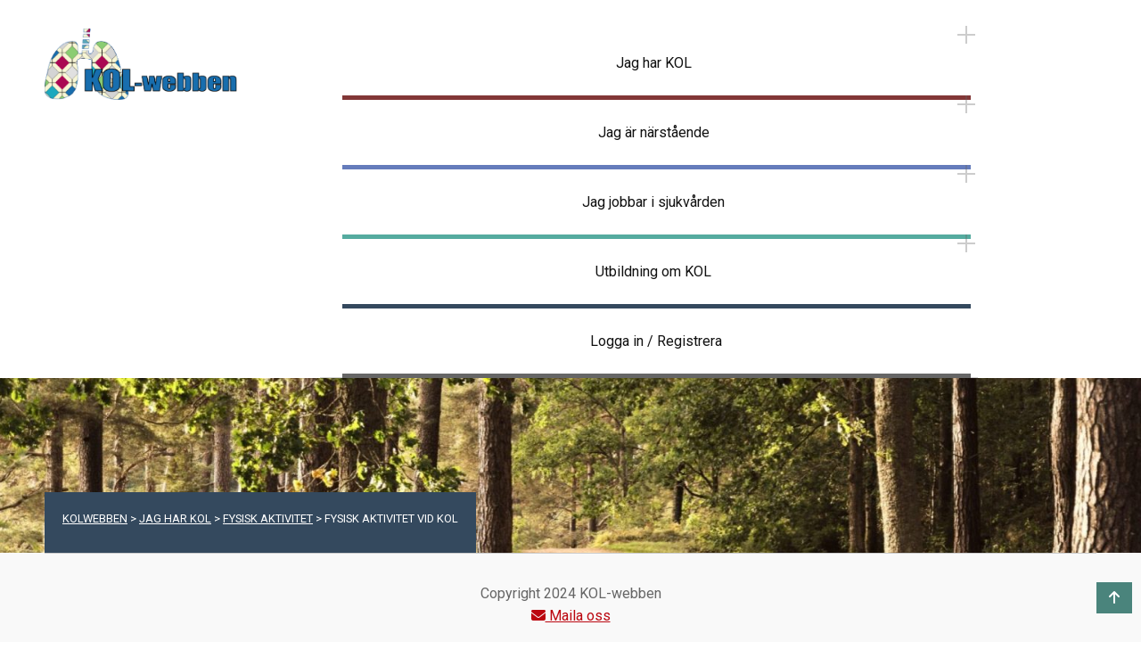

--- FILE ---
content_type: text/html; charset=UTF-8
request_url: https://kolwebben.se/jag-har-kol/fysisk-aktivitet/fysisk-aktivitet-vid-kol/
body_size: 73117
content:
<!DOCTYPE html>
<html lang="sv-SE">


<head>


<meta charset="UTF-8">
<meta name="viewport" content="width=device-width, initial-scale=1">
<link rel="profile" href="http://gmpg.org/xfn/11">
<meta name='robots' content='index, follow, max-image-preview:large, max-snippet:-1, max-video-preview:-1' />
<script id="wpp-js" src="https://kolwebben.se/wp-content/plugins/wordpress-popular-posts/assets/js/wpp.min.js" async data-sampling="0" data-sampling-rate="100" data-api-url="https://kolwebben.se/wp-json/wordpress-popular-posts" data-post-id="496" data-token="4daca911fc" data-lang="0" data-debug="0"></script>

	<!-- This site is optimized with the Yoast SEO plugin v22.9 - https://yoast.com/wordpress/plugins/seo/ -->
	<title>Fysisk aktivitet vid KOL</title>
	<link rel="canonical" href="https://kolwebben.se/jag-har-kol/fysisk-aktivitet/fysisk-aktivitet-vid-kol/" />
	<meta property="og:locale" content="sv_SE" />
	<meta property="og:type" content="article" />
	<meta property="og:title" content="Fysisk aktivitet vid KOL" />
	<meta property="og:description" content="Allt du gör är fysisk aktivitet Som fysisk aktivitet räknas alla kroppsrörelser som ger en ökad förbrukning av energi som t ex promenader, hushålls- och trädgårdsarbete, friluftsliv, motion, träning samt om du rör dig i ditt arbete eller i hemmet.&hellip;" />
	<meta property="og:url" content="https://kolwebben.se/jag-har-kol/fysisk-aktivitet/fysisk-aktivitet-vid-kol/" />
	<meta property="og:site_name" content="KOLwebben" />
	<meta property="article:modified_time" content="2023-05-24T12:06:55+00:00" />
	<meta name="twitter:card" content="summary_large_image" />
	<meta name="twitter:label1" content="Beräknad lästid" />
	<meta name="twitter:data1" content="2 minuter" />
	<script type="application/ld+json" class="yoast-schema-graph">{"@context":"https://schema.org","@graph":[{"@type":"WebPage","@id":"https://kolwebben.se/jag-har-kol/fysisk-aktivitet/fysisk-aktivitet-vid-kol/","url":"https://kolwebben.se/jag-har-kol/fysisk-aktivitet/fysisk-aktivitet-vid-kol/","name":"Fysisk aktivitet vid KOL","isPartOf":{"@id":"https://kolwebben.se/#website"},"datePublished":"2023-05-23T07:47:10+00:00","dateModified":"2023-05-24T12:06:55+00:00","breadcrumb":{"@id":"https://kolwebben.se/jag-har-kol/fysisk-aktivitet/fysisk-aktivitet-vid-kol/#breadcrumb"},"inLanguage":"sv-SE","potentialAction":[{"@type":"ReadAction","target":["https://kolwebben.se/jag-har-kol/fysisk-aktivitet/fysisk-aktivitet-vid-kol/"]}]},{"@type":"BreadcrumbList","@id":"https://kolwebben.se/jag-har-kol/fysisk-aktivitet/fysisk-aktivitet-vid-kol/#breadcrumb","itemListElement":[{"@type":"ListItem","position":1,"name":"Hem","item":"https://kolwebben.se/"},{"@type":"ListItem","position":2,"name":"Jag har KOL","item":"https://kolwebben.se/jag-har-kol/"},{"@type":"ListItem","position":3,"name":"Fysisk aktivitet","item":"https://kolwebben.se/jag-har-kol/fysisk-aktivitet/"},{"@type":"ListItem","position":4,"name":"Fysisk aktivitet vid KOL"}]},{"@type":"WebSite","@id":"https://kolwebben.se/#website","url":"https://kolwebben.se/","name":"KOLwebben","description":"","publisher":{"@id":"https://kolwebben.se/#organization"},"potentialAction":[{"@type":"SearchAction","target":{"@type":"EntryPoint","urlTemplate":"https://kolwebben.se/?s={search_term_string}"},"query-input":"required name=search_term_string"}],"inLanguage":"sv-SE"},{"@type":"Organization","@id":"https://kolwebben.se/#organization","name":"KOLwebben","url":"https://kolwebben.se/","logo":{"@type":"ImageObject","inLanguage":"sv-SE","@id":"https://kolwebben.se/#/schema/logo/image/","url":"https://kolwebben.se/wp-content/uploads/2022/10/cropped-logo-liten.png","contentUrl":"https://kolwebben.se/wp-content/uploads/2022/10/cropped-logo-liten.png","width":300,"height":111,"caption":"KOLwebben"},"image":{"@id":"https://kolwebben.se/#/schema/logo/image/"}}]}</script>
	<!-- / Yoast SEO plugin. -->


<link rel='dns-prefetch' href='//fonts.googleapis.com' />
<link rel='dns-prefetch' href='//use.fontawesome.com' />
<link href='https://fonts.gstatic.com' crossorigin rel='preconnect' />
<link rel="alternate" type="application/rss+xml" title="KOLwebben &raquo; Webbflöde" href="https://kolwebben.se/feed/" />
<link rel="alternate" title="oEmbed (JSON)" type="application/json+oembed" href="https://kolwebben.se/wp-json/oembed/1.0/embed?url=https%3A%2F%2Fkolwebben.se%2Fjag-har-kol%2Ffysisk-aktivitet%2Ffysisk-aktivitet-vid-kol%2F" />
<link rel="alternate" title="oEmbed (XML)" type="text/xml+oembed" href="https://kolwebben.se/wp-json/oembed/1.0/embed?url=https%3A%2F%2Fkolwebben.se%2Fjag-har-kol%2Ffysisk-aktivitet%2Ffysisk-aktivitet-vid-kol%2F&#038;format=xml" />
<style id='wp-img-auto-sizes-contain-inline-css'>
img:is([sizes=auto i],[sizes^="auto," i]){contain-intrinsic-size:3000px 1500px}
/*# sourceURL=wp-img-auto-sizes-contain-inline-css */
</style>
<style id='wp-global-styles-inline-css'>
:root{--wp--preset--aspect-ratio--square: 1;--wp--preset--aspect-ratio--4-3: 4/3;--wp--preset--aspect-ratio--3-4: 3/4;--wp--preset--aspect-ratio--3-2: 3/2;--wp--preset--aspect-ratio--2-3: 2/3;--wp--preset--aspect-ratio--16-9: 16/9;--wp--preset--aspect-ratio--9-16: 9/16;--wp--preset--color--black: #000000;--wp--preset--color--cyan-bluish-gray: #abb8c3;--wp--preset--color--white: #ffffff;--wp--preset--color--pale-pink: #f78da7;--wp--preset--color--vivid-red: #cf2e2e;--wp--preset--color--luminous-vivid-orange: #ff6900;--wp--preset--color--luminous-vivid-amber: #fcb900;--wp--preset--color--light-green-cyan: #7bdcb5;--wp--preset--color--vivid-green-cyan: #00d084;--wp--preset--color--pale-cyan-blue: #8ed1fc;--wp--preset--color--vivid-cyan-blue: #0693e3;--wp--preset--color--vivid-purple: #9b51e0;--wp--preset--color--accent: #823737;--wp--preset--color--palette-1: #222222;--wp--preset--color--palette-2: #111111;--wp--preset--color--palette-3: #eeeeee;--wp--preset--color--palette-4: #f5f5f5;--wp--preset--color--palette-5: #ffffff;--wp--preset--gradient--vivid-cyan-blue-to-vivid-purple: linear-gradient(135deg,rgb(6,147,227) 0%,rgb(155,81,224) 100%);--wp--preset--gradient--light-green-cyan-to-vivid-green-cyan: linear-gradient(135deg,rgb(122,220,180) 0%,rgb(0,208,130) 100%);--wp--preset--gradient--luminous-vivid-amber-to-luminous-vivid-orange: linear-gradient(135deg,rgb(252,185,0) 0%,rgb(255,105,0) 100%);--wp--preset--gradient--luminous-vivid-orange-to-vivid-red: linear-gradient(135deg,rgb(255,105,0) 0%,rgb(207,46,46) 100%);--wp--preset--gradient--very-light-gray-to-cyan-bluish-gray: linear-gradient(135deg,rgb(238,238,238) 0%,rgb(169,184,195) 100%);--wp--preset--gradient--cool-to-warm-spectrum: linear-gradient(135deg,rgb(74,234,220) 0%,rgb(151,120,209) 20%,rgb(207,42,186) 40%,rgb(238,44,130) 60%,rgb(251,105,98) 80%,rgb(254,248,76) 100%);--wp--preset--gradient--blush-light-purple: linear-gradient(135deg,rgb(255,206,236) 0%,rgb(152,150,240) 100%);--wp--preset--gradient--blush-bordeaux: linear-gradient(135deg,rgb(254,205,165) 0%,rgb(254,45,45) 50%,rgb(107,0,62) 100%);--wp--preset--gradient--luminous-dusk: linear-gradient(135deg,rgb(255,203,112) 0%,rgb(199,81,192) 50%,rgb(65,88,208) 100%);--wp--preset--gradient--pale-ocean: linear-gradient(135deg,rgb(255,245,203) 0%,rgb(182,227,212) 50%,rgb(51,167,181) 100%);--wp--preset--gradient--electric-grass: linear-gradient(135deg,rgb(202,248,128) 0%,rgb(113,206,126) 100%);--wp--preset--gradient--midnight: linear-gradient(135deg,rgb(2,3,129) 0%,rgb(40,116,252) 100%);--wp--preset--font-size--small: 13px;--wp--preset--font-size--medium: 20px;--wp--preset--font-size--large: 20px;--wp--preset--font-size--x-large: 42px;--wp--preset--font-size--extra-small: 10px;--wp--preset--font-size--normal: 16px;--wp--preset--font-size--extra-large: 26px;--wp--preset--font-size--huge: 68px;--wp--preset--spacing--20: 0.44rem;--wp--preset--spacing--30: 0.67rem;--wp--preset--spacing--40: 1rem;--wp--preset--spacing--50: 1.5rem;--wp--preset--spacing--60: 2.25rem;--wp--preset--spacing--70: 3.38rem;--wp--preset--spacing--80: 5.06rem;--wp--preset--shadow--natural: 6px 6px 9px rgba(0, 0, 0, 0.2);--wp--preset--shadow--deep: 12px 12px 50px rgba(0, 0, 0, 0.4);--wp--preset--shadow--sharp: 6px 6px 0px rgba(0, 0, 0, 0.2);--wp--preset--shadow--outlined: 6px 6px 0px -3px rgb(255, 255, 255), 6px 6px rgb(0, 0, 0);--wp--preset--shadow--crisp: 6px 6px 0px rgb(0, 0, 0);}:where(.is-layout-flex){gap: 0.5em;}:where(.is-layout-grid){gap: 0.5em;}:root .is-layout-flex{display: flex;}.is-layout-flex{flex-wrap: wrap;align-items: center;}.is-layout-flex > :is(*, div){margin: 0;}:root .is-layout-grid{display: grid;}.is-layout-grid > :is(*, div){margin: 0;}:where(.wp-block-columns.is-layout-flex){gap: 2em;}:where(.wp-block-columns.is-layout-grid){gap: 2em;}:where(.wp-block-post-template.is-layout-flex){gap: 1.25em;}:where(.wp-block-post-template.is-layout-grid){gap: 1.25em;}.has-black-color{color: var(--wp--preset--color--black);}.has-cyan-bluish-gray-color{color: var(--wp--preset--color--cyan-bluish-gray);}.has-white-color{color: var(--wp--preset--color--white);}.has-pale-pink-color{color: var(--wp--preset--color--pale-pink);}.has-vivid-red-color{color: var(--wp--preset--color--vivid-red);}.has-luminous-vivid-orange-color{color: var(--wp--preset--color--luminous-vivid-orange);}.has-luminous-vivid-amber-color{color: var(--wp--preset--color--luminous-vivid-amber);}.has-light-green-cyan-color{color: var(--wp--preset--color--light-green-cyan);}.has-vivid-green-cyan-color{color: var(--wp--preset--color--vivid-green-cyan);}.has-pale-cyan-blue-color{color: var(--wp--preset--color--pale-cyan-blue);}.has-vivid-cyan-blue-color{color: var(--wp--preset--color--vivid-cyan-blue);}.has-vivid-purple-color{color: var(--wp--preset--color--vivid-purple);}.has-accent-color{color: var(--wp--preset--color--accent);}.has-palette-1-color{color: var(--wp--preset--color--palette-1);}.has-palette-2-color{color: var(--wp--preset--color--palette-2);}.has-palette-3-color{color: var(--wp--preset--color--palette-3);}.has-palette-4-color{color: var(--wp--preset--color--palette-4);}.has-palette-5-color{color: var(--wp--preset--color--palette-5);}.has-black-background-color{background-color: var(--wp--preset--color--black);}.has-cyan-bluish-gray-background-color{background-color: var(--wp--preset--color--cyan-bluish-gray);}.has-white-background-color{background-color: var(--wp--preset--color--white);}.has-pale-pink-background-color{background-color: var(--wp--preset--color--pale-pink);}.has-vivid-red-background-color{background-color: var(--wp--preset--color--vivid-red);}.has-luminous-vivid-orange-background-color{background-color: var(--wp--preset--color--luminous-vivid-orange);}.has-luminous-vivid-amber-background-color{background-color: var(--wp--preset--color--luminous-vivid-amber);}.has-light-green-cyan-background-color{background-color: var(--wp--preset--color--light-green-cyan);}.has-vivid-green-cyan-background-color{background-color: var(--wp--preset--color--vivid-green-cyan);}.has-pale-cyan-blue-background-color{background-color: var(--wp--preset--color--pale-cyan-blue);}.has-vivid-cyan-blue-background-color{background-color: var(--wp--preset--color--vivid-cyan-blue);}.has-vivid-purple-background-color{background-color: var(--wp--preset--color--vivid-purple);}.has-accent-background-color{background-color: var(--wp--preset--color--accent);}.has-palette-1-background-color{background-color: var(--wp--preset--color--palette-1);}.has-palette-2-background-color{background-color: var(--wp--preset--color--palette-2);}.has-palette-3-background-color{background-color: var(--wp--preset--color--palette-3);}.has-palette-4-background-color{background-color: var(--wp--preset--color--palette-4);}.has-palette-5-background-color{background-color: var(--wp--preset--color--palette-5);}.has-black-border-color{border-color: var(--wp--preset--color--black);}.has-cyan-bluish-gray-border-color{border-color: var(--wp--preset--color--cyan-bluish-gray);}.has-white-border-color{border-color: var(--wp--preset--color--white);}.has-pale-pink-border-color{border-color: var(--wp--preset--color--pale-pink);}.has-vivid-red-border-color{border-color: var(--wp--preset--color--vivid-red);}.has-luminous-vivid-orange-border-color{border-color: var(--wp--preset--color--luminous-vivid-orange);}.has-luminous-vivid-amber-border-color{border-color: var(--wp--preset--color--luminous-vivid-amber);}.has-light-green-cyan-border-color{border-color: var(--wp--preset--color--light-green-cyan);}.has-vivid-green-cyan-border-color{border-color: var(--wp--preset--color--vivid-green-cyan);}.has-pale-cyan-blue-border-color{border-color: var(--wp--preset--color--pale-cyan-blue);}.has-vivid-cyan-blue-border-color{border-color: var(--wp--preset--color--vivid-cyan-blue);}.has-vivid-purple-border-color{border-color: var(--wp--preset--color--vivid-purple);}.has-accent-border-color{border-color: var(--wp--preset--color--accent);}.has-palette-1-border-color{border-color: var(--wp--preset--color--palette-1);}.has-palette-2-border-color{border-color: var(--wp--preset--color--palette-2);}.has-palette-3-border-color{border-color: var(--wp--preset--color--palette-3);}.has-palette-4-border-color{border-color: var(--wp--preset--color--palette-4);}.has-palette-5-border-color{border-color: var(--wp--preset--color--palette-5);}.has-vivid-cyan-blue-to-vivid-purple-gradient-background{background: var(--wp--preset--gradient--vivid-cyan-blue-to-vivid-purple);}.has-light-green-cyan-to-vivid-green-cyan-gradient-background{background: var(--wp--preset--gradient--light-green-cyan-to-vivid-green-cyan);}.has-luminous-vivid-amber-to-luminous-vivid-orange-gradient-background{background: var(--wp--preset--gradient--luminous-vivid-amber-to-luminous-vivid-orange);}.has-luminous-vivid-orange-to-vivid-red-gradient-background{background: var(--wp--preset--gradient--luminous-vivid-orange-to-vivid-red);}.has-very-light-gray-to-cyan-bluish-gray-gradient-background{background: var(--wp--preset--gradient--very-light-gray-to-cyan-bluish-gray);}.has-cool-to-warm-spectrum-gradient-background{background: var(--wp--preset--gradient--cool-to-warm-spectrum);}.has-blush-light-purple-gradient-background{background: var(--wp--preset--gradient--blush-light-purple);}.has-blush-bordeaux-gradient-background{background: var(--wp--preset--gradient--blush-bordeaux);}.has-luminous-dusk-gradient-background{background: var(--wp--preset--gradient--luminous-dusk);}.has-pale-ocean-gradient-background{background: var(--wp--preset--gradient--pale-ocean);}.has-electric-grass-gradient-background{background: var(--wp--preset--gradient--electric-grass);}.has-midnight-gradient-background{background: var(--wp--preset--gradient--midnight);}.has-small-font-size{font-size: var(--wp--preset--font-size--small);}.has-medium-font-size{font-size: var(--wp--preset--font-size--medium);}.has-large-font-size{font-size: var(--wp--preset--font-size--large);}.has-x-large-font-size{font-size: var(--wp--preset--font-size--x-large);}.has-extra-small-font-size{font-size: var(--wp--preset--font-size--extra-small);}.has-normal-font-size{font-size: var(--wp--preset--font-size--normal);}.has-extra-large-font-size{font-size: var(--wp--preset--font-size--extra-large);}.has-huge-font-size{font-size: var(--wp--preset--font-size--huge);}
/*# sourceURL=wp-global-styles-inline-css */
</style>
<link rel='stylesheet' id='cindy-google-fonts-css' href='https://fonts.googleapis.com/css?family=Roboto%3A300%2C400%2C700&#038;display=swap&#038;ver=v1.3.1' media='screen' />
<style id='wp-emoji-styles-inline-css'>

	img.wp-smiley, img.emoji {
		display: inline !important;
		border: none !important;
		box-shadow: none !important;
		height: 1em !important;
		width: 1em !important;
		margin: 0 0.07em !important;
		vertical-align: -0.1em !important;
		background: none !important;
		padding: 0 !important;
	}
/*# sourceURL=wp-emoji-styles-inline-css */
</style>
<style id='wp-block-library-inline-css'>
:root{--wp-block-synced-color:#7a00df;--wp-block-synced-color--rgb:122,0,223;--wp-bound-block-color:var(--wp-block-synced-color);--wp-editor-canvas-background:#ddd;--wp-admin-theme-color:#007cba;--wp-admin-theme-color--rgb:0,124,186;--wp-admin-theme-color-darker-10:#006ba1;--wp-admin-theme-color-darker-10--rgb:0,107,160.5;--wp-admin-theme-color-darker-20:#005a87;--wp-admin-theme-color-darker-20--rgb:0,90,135;--wp-admin-border-width-focus:2px}@media (min-resolution:192dpi){:root{--wp-admin-border-width-focus:1.5px}}.wp-element-button{cursor:pointer}:root .has-very-light-gray-background-color{background-color:#eee}:root .has-very-dark-gray-background-color{background-color:#313131}:root .has-very-light-gray-color{color:#eee}:root .has-very-dark-gray-color{color:#313131}:root .has-vivid-green-cyan-to-vivid-cyan-blue-gradient-background{background:linear-gradient(135deg,#00d084,#0693e3)}:root .has-purple-crush-gradient-background{background:linear-gradient(135deg,#34e2e4,#4721fb 50%,#ab1dfe)}:root .has-hazy-dawn-gradient-background{background:linear-gradient(135deg,#faaca8,#dad0ec)}:root .has-subdued-olive-gradient-background{background:linear-gradient(135deg,#fafae1,#67a671)}:root .has-atomic-cream-gradient-background{background:linear-gradient(135deg,#fdd79a,#004a59)}:root .has-nightshade-gradient-background{background:linear-gradient(135deg,#330968,#31cdcf)}:root .has-midnight-gradient-background{background:linear-gradient(135deg,#020381,#2874fc)}:root{--wp--preset--font-size--normal:16px;--wp--preset--font-size--huge:42px}.has-regular-font-size{font-size:1em}.has-larger-font-size{font-size:2.625em}.has-normal-font-size{font-size:var(--wp--preset--font-size--normal)}.has-huge-font-size{font-size:var(--wp--preset--font-size--huge)}.has-text-align-center{text-align:center}.has-text-align-left{text-align:left}.has-text-align-right{text-align:right}.has-fit-text{white-space:nowrap!important}#end-resizable-editor-section{display:none}.aligncenter{clear:both}.items-justified-left{justify-content:flex-start}.items-justified-center{justify-content:center}.items-justified-right{justify-content:flex-end}.items-justified-space-between{justify-content:space-between}.screen-reader-text{border:0;clip-path:inset(50%);height:1px;margin:-1px;overflow:hidden;padding:0;position:absolute;width:1px;word-wrap:normal!important}.screen-reader-text:focus{background-color:#ddd;clip-path:none;color:#444;display:block;font-size:1em;height:auto;left:5px;line-height:normal;padding:15px 23px 14px;text-decoration:none;top:5px;width:auto;z-index:100000}html :where(.has-border-color){border-style:solid}html :where([style*=border-top-color]){border-top-style:solid}html :where([style*=border-right-color]){border-right-style:solid}html :where([style*=border-bottom-color]){border-bottom-style:solid}html :where([style*=border-left-color]){border-left-style:solid}html :where([style*=border-width]){border-style:solid}html :where([style*=border-top-width]){border-top-style:solid}html :where([style*=border-right-width]){border-right-style:solid}html :where([style*=border-bottom-width]){border-bottom-style:solid}html :where([style*=border-left-width]){border-left-style:solid}html :where(img[class*=wp-image-]){height:auto;max-width:100%}:where(figure){margin:0 0 1em}html :where(.is-position-sticky){--wp-admin--admin-bar--position-offset:var(--wp-admin--admin-bar--height,0px)}@media screen and (max-width:600px){html :where(.is-position-sticky){--wp-admin--admin-bar--position-offset:0px}}

/*# sourceURL=wp-block-library-inline-css */
</style><style id='global-styles-inline-css'>
:root{--wp--preset--aspect-ratio--square: 1;--wp--preset--aspect-ratio--4-3: 4/3;--wp--preset--aspect-ratio--3-4: 3/4;--wp--preset--aspect-ratio--3-2: 3/2;--wp--preset--aspect-ratio--2-3: 2/3;--wp--preset--aspect-ratio--16-9: 16/9;--wp--preset--aspect-ratio--9-16: 9/16;--wp--preset--color--black: #000000;--wp--preset--color--cyan-bluish-gray: #abb8c3;--wp--preset--color--white: #ffffff;--wp--preset--color--pale-pink: #f78da7;--wp--preset--color--vivid-red: #cf2e2e;--wp--preset--color--luminous-vivid-orange: #ff6900;--wp--preset--color--luminous-vivid-amber: #fcb900;--wp--preset--color--light-green-cyan: #7bdcb5;--wp--preset--color--vivid-green-cyan: #00d084;--wp--preset--color--pale-cyan-blue: #8ed1fc;--wp--preset--color--vivid-cyan-blue: #0693e3;--wp--preset--color--vivid-purple: #9b51e0;--wp--preset--color--accent: #823737;--wp--preset--color--palette-1: #222222;--wp--preset--color--palette-2: #111111;--wp--preset--color--palette-3: #eeeeee;--wp--preset--color--palette-4: #f5f5f5;--wp--preset--color--palette-5: #ffffff;--wp--preset--gradient--vivid-cyan-blue-to-vivid-purple: linear-gradient(135deg,rgb(6,147,227) 0%,rgb(155,81,224) 100%);--wp--preset--gradient--light-green-cyan-to-vivid-green-cyan: linear-gradient(135deg,rgb(122,220,180) 0%,rgb(0,208,130) 100%);--wp--preset--gradient--luminous-vivid-amber-to-luminous-vivid-orange: linear-gradient(135deg,rgb(252,185,0) 0%,rgb(255,105,0) 100%);--wp--preset--gradient--luminous-vivid-orange-to-vivid-red: linear-gradient(135deg,rgb(255,105,0) 0%,rgb(207,46,46) 100%);--wp--preset--gradient--very-light-gray-to-cyan-bluish-gray: linear-gradient(135deg,rgb(238,238,238) 0%,rgb(169,184,195) 100%);--wp--preset--gradient--cool-to-warm-spectrum: linear-gradient(135deg,rgb(74,234,220) 0%,rgb(151,120,209) 20%,rgb(207,42,186) 40%,rgb(238,44,130) 60%,rgb(251,105,98) 80%,rgb(254,248,76) 100%);--wp--preset--gradient--blush-light-purple: linear-gradient(135deg,rgb(255,206,236) 0%,rgb(152,150,240) 100%);--wp--preset--gradient--blush-bordeaux: linear-gradient(135deg,rgb(254,205,165) 0%,rgb(254,45,45) 50%,rgb(107,0,62) 100%);--wp--preset--gradient--luminous-dusk: linear-gradient(135deg,rgb(255,203,112) 0%,rgb(199,81,192) 50%,rgb(65,88,208) 100%);--wp--preset--gradient--pale-ocean: linear-gradient(135deg,rgb(255,245,203) 0%,rgb(182,227,212) 50%,rgb(51,167,181) 100%);--wp--preset--gradient--electric-grass: linear-gradient(135deg,rgb(202,248,128) 0%,rgb(113,206,126) 100%);--wp--preset--gradient--midnight: linear-gradient(135deg,rgb(2,3,129) 0%,rgb(40,116,252) 100%);--wp--preset--font-size--small: 13px;--wp--preset--font-size--medium: 20px;--wp--preset--font-size--large: 20px;--wp--preset--font-size--x-large: 42px;--wp--preset--font-size--extra-small: 10px;--wp--preset--font-size--normal: 16px;--wp--preset--font-size--extra-large: 26px;--wp--preset--font-size--huge: 68px;--wp--preset--spacing--20: 0.44rem;--wp--preset--spacing--30: 0.67rem;--wp--preset--spacing--40: 1rem;--wp--preset--spacing--50: 1.5rem;--wp--preset--spacing--60: 2.25rem;--wp--preset--spacing--70: 3.38rem;--wp--preset--spacing--80: 5.06rem;--wp--preset--shadow--natural: 6px 6px 9px rgba(0, 0, 0, 0.2);--wp--preset--shadow--deep: 12px 12px 50px rgba(0, 0, 0, 0.4);--wp--preset--shadow--sharp: 6px 6px 0px rgba(0, 0, 0, 0.2);--wp--preset--shadow--outlined: 6px 6px 0px -3px rgb(255, 255, 255), 6px 6px rgb(0, 0, 0);--wp--preset--shadow--crisp: 6px 6px 0px rgb(0, 0, 0);}:where(.is-layout-flex){gap: 0.5em;}:where(.is-layout-grid){gap: 0.5em;}body .is-layout-flex{display: flex;}.is-layout-flex{flex-wrap: wrap;align-items: center;}.is-layout-flex > :is(*, div){margin: 0;}body .is-layout-grid{display: grid;}.is-layout-grid > :is(*, div){margin: 0;}:where(.wp-block-columns.is-layout-flex){gap: 2em;}:where(.wp-block-columns.is-layout-grid){gap: 2em;}:where(.wp-block-post-template.is-layout-flex){gap: 1.25em;}:where(.wp-block-post-template.is-layout-grid){gap: 1.25em;}.has-black-color{color: var(--wp--preset--color--black) !important;}.has-cyan-bluish-gray-color{color: var(--wp--preset--color--cyan-bluish-gray) !important;}.has-white-color{color: var(--wp--preset--color--white) !important;}.has-pale-pink-color{color: var(--wp--preset--color--pale-pink) !important;}.has-vivid-red-color{color: var(--wp--preset--color--vivid-red) !important;}.has-luminous-vivid-orange-color{color: var(--wp--preset--color--luminous-vivid-orange) !important;}.has-luminous-vivid-amber-color{color: var(--wp--preset--color--luminous-vivid-amber) !important;}.has-light-green-cyan-color{color: var(--wp--preset--color--light-green-cyan) !important;}.has-vivid-green-cyan-color{color: var(--wp--preset--color--vivid-green-cyan) !important;}.has-pale-cyan-blue-color{color: var(--wp--preset--color--pale-cyan-blue) !important;}.has-vivid-cyan-blue-color{color: var(--wp--preset--color--vivid-cyan-blue) !important;}.has-vivid-purple-color{color: var(--wp--preset--color--vivid-purple) !important;}.has-accent-color{color: var(--wp--preset--color--accent) !important;}.has-palette-1-color{color: var(--wp--preset--color--palette-1) !important;}.has-palette-2-color{color: var(--wp--preset--color--palette-2) !important;}.has-palette-3-color{color: var(--wp--preset--color--palette-3) !important;}.has-palette-4-color{color: var(--wp--preset--color--palette-4) !important;}.has-palette-5-color{color: var(--wp--preset--color--palette-5) !important;}.has-black-background-color{background-color: var(--wp--preset--color--black) !important;}.has-cyan-bluish-gray-background-color{background-color: var(--wp--preset--color--cyan-bluish-gray) !important;}.has-white-background-color{background-color: var(--wp--preset--color--white) !important;}.has-pale-pink-background-color{background-color: var(--wp--preset--color--pale-pink) !important;}.has-vivid-red-background-color{background-color: var(--wp--preset--color--vivid-red) !important;}.has-luminous-vivid-orange-background-color{background-color: var(--wp--preset--color--luminous-vivid-orange) !important;}.has-luminous-vivid-amber-background-color{background-color: var(--wp--preset--color--luminous-vivid-amber) !important;}.has-light-green-cyan-background-color{background-color: var(--wp--preset--color--light-green-cyan) !important;}.has-vivid-green-cyan-background-color{background-color: var(--wp--preset--color--vivid-green-cyan) !important;}.has-pale-cyan-blue-background-color{background-color: var(--wp--preset--color--pale-cyan-blue) !important;}.has-vivid-cyan-blue-background-color{background-color: var(--wp--preset--color--vivid-cyan-blue) !important;}.has-vivid-purple-background-color{background-color: var(--wp--preset--color--vivid-purple) !important;}.has-accent-background-color{background-color: var(--wp--preset--color--accent) !important;}.has-palette-1-background-color{background-color: var(--wp--preset--color--palette-1) !important;}.has-palette-2-background-color{background-color: var(--wp--preset--color--palette-2) !important;}.has-palette-3-background-color{background-color: var(--wp--preset--color--palette-3) !important;}.has-palette-4-background-color{background-color: var(--wp--preset--color--palette-4) !important;}.has-palette-5-background-color{background-color: var(--wp--preset--color--palette-5) !important;}.has-black-border-color{border-color: var(--wp--preset--color--black) !important;}.has-cyan-bluish-gray-border-color{border-color: var(--wp--preset--color--cyan-bluish-gray) !important;}.has-white-border-color{border-color: var(--wp--preset--color--white) !important;}.has-pale-pink-border-color{border-color: var(--wp--preset--color--pale-pink) !important;}.has-vivid-red-border-color{border-color: var(--wp--preset--color--vivid-red) !important;}.has-luminous-vivid-orange-border-color{border-color: var(--wp--preset--color--luminous-vivid-orange) !important;}.has-luminous-vivid-amber-border-color{border-color: var(--wp--preset--color--luminous-vivid-amber) !important;}.has-light-green-cyan-border-color{border-color: var(--wp--preset--color--light-green-cyan) !important;}.has-vivid-green-cyan-border-color{border-color: var(--wp--preset--color--vivid-green-cyan) !important;}.has-pale-cyan-blue-border-color{border-color: var(--wp--preset--color--pale-cyan-blue) !important;}.has-vivid-cyan-blue-border-color{border-color: var(--wp--preset--color--vivid-cyan-blue) !important;}.has-vivid-purple-border-color{border-color: var(--wp--preset--color--vivid-purple) !important;}.has-accent-border-color{border-color: var(--wp--preset--color--accent) !important;}.has-palette-1-border-color{border-color: var(--wp--preset--color--palette-1) !important;}.has-palette-2-border-color{border-color: var(--wp--preset--color--palette-2) !important;}.has-palette-3-border-color{border-color: var(--wp--preset--color--palette-3) !important;}.has-palette-4-border-color{border-color: var(--wp--preset--color--palette-4) !important;}.has-palette-5-border-color{border-color: var(--wp--preset--color--palette-5) !important;}.has-vivid-cyan-blue-to-vivid-purple-gradient-background{background: var(--wp--preset--gradient--vivid-cyan-blue-to-vivid-purple) !important;}.has-light-green-cyan-to-vivid-green-cyan-gradient-background{background: var(--wp--preset--gradient--light-green-cyan-to-vivid-green-cyan) !important;}.has-luminous-vivid-amber-to-luminous-vivid-orange-gradient-background{background: var(--wp--preset--gradient--luminous-vivid-amber-to-luminous-vivid-orange) !important;}.has-luminous-vivid-orange-to-vivid-red-gradient-background{background: var(--wp--preset--gradient--luminous-vivid-orange-to-vivid-red) !important;}.has-very-light-gray-to-cyan-bluish-gray-gradient-background{background: var(--wp--preset--gradient--very-light-gray-to-cyan-bluish-gray) !important;}.has-cool-to-warm-spectrum-gradient-background{background: var(--wp--preset--gradient--cool-to-warm-spectrum) !important;}.has-blush-light-purple-gradient-background{background: var(--wp--preset--gradient--blush-light-purple) !important;}.has-blush-bordeaux-gradient-background{background: var(--wp--preset--gradient--blush-bordeaux) !important;}.has-luminous-dusk-gradient-background{background: var(--wp--preset--gradient--luminous-dusk) !important;}.has-pale-ocean-gradient-background{background: var(--wp--preset--gradient--pale-ocean) !important;}.has-electric-grass-gradient-background{background: var(--wp--preset--gradient--electric-grass) !important;}.has-midnight-gradient-background{background: var(--wp--preset--gradient--midnight) !important;}.has-small-font-size{font-size: var(--wp--preset--font-size--small) !important;}.has-medium-font-size{font-size: var(--wp--preset--font-size--medium) !important;}.has-large-font-size{font-size: var(--wp--preset--font-size--large) !important;}.has-x-large-font-size{font-size: var(--wp--preset--font-size--x-large) !important;}.has-extra-small-font-size{font-size: var(--wp--preset--font-size--extra-small) !important;}.has-normal-font-size{font-size: var(--wp--preset--font-size--normal) !important;}.has-extra-large-font-size{font-size: var(--wp--preset--font-size--extra-large) !important;}.has-huge-font-size{font-size: var(--wp--preset--font-size--huge) !important;}
/*# sourceURL=global-styles-inline-css */
</style>

<style id='classic-theme-styles-inline-css'>
/*! This file is auto-generated */
.wp-block-button__link{color:#fff;background-color:#32373c;border-radius:9999px;box-shadow:none;text-decoration:none;padding:calc(.667em + 2px) calc(1.333em + 2px);font-size:1.125em}.wp-block-file__button{background:#32373c;color:#fff;text-decoration:none}
/*# sourceURL=/wp-includes/css/classic-themes.min.css */
</style>
<link rel='stylesheet' id='ccchildpagescss-css' href='https://kolwebben.se/wp-content/plugins/cc-child-pages/includes/css/styles.css?ver=1.43' media='all' />
<link rel='stylesheet' id='ccchildpagesskincss-css' href='https://kolwebben.se/wp-content/plugins/cc-child-pages/includes/css/skins.css?ver=1.43' media='all' />
<link rel='stylesheet' id='wordpress-popular-posts-css-css' href='https://kolwebben.se/wp-content/plugins/wordpress-popular-posts/assets/css/wpp.css?ver=7.0.0' media='all' />
<link rel='stylesheet' id='lazyload-video-css-css' href='https://kolwebben.se/wp-content/plugins/lazy-load-for-videos/public/css/lazyload-shared.css?ver=2.18.3' media='all' />
<style id='lazyload-video-css-inline-css'>
.entry-content a.lazy-load-youtube, a.lazy-load-youtube, .lazy-load-vimeo{ background-size: cover; }.lazy-load-div:before { content: "\25B6"; text-shadow: 0px 0px 60px rgba(0,0,0,0.8); }
/*# sourceURL=lazyload-video-css-inline-css */
</style>
<link rel='stylesheet' id='simple-favorites-css' href='https://kolwebben.se/wp-content/plugins/favorites/assets/css/favorites.css?ver=2.3.4' media='all' />
<link rel='stylesheet' id='font-awesome-official-css' href='https://use.fontawesome.com/releases/v6.2.0/css/all.css' media='all' integrity="sha384-SOnAn/m2fVJCwnbEYgD4xzrPtvsXdElhOVvR8ND1YjB5nhGNwwf7nBQlhfAwHAZC" crossorigin="anonymous" />
<link rel='stylesheet' id='cindy-global-css' href='https://kolwebben.se/wp-content/themes/cindy/assets/css/global.css?ver=v1.3.1' media='screen' />
<style id='cindy-inline-css'>
/* START CSS variables */
:root { 
--custom_logo_height: 80px; --color_accent: #823737; --color_button_background: #4a847c; --color_button_hover_background: #2f5a54; --color_site_title_background: #ffffff; --color_header_background: #ffffff; --color_sidebar_background: #ffffff; --color_sidebar_text: #0a0a0a; --color_sidebar_border: rgba(10,10,10,var(--border_opacity)); --color_sidebar_headings: #0a0a0a; --color_sidebar_link: #bb060f; --layout_width_content: 1550px; --layout_width_entry_content: 1000px; --typography_font_global: Roboto, sans-serif; --typography_font_headings: Roboto, sans-serif; --typography_font_site_title: Roboto, sans-serif;
}
/* END CSS variables */
/*# sourceURL=cindy-inline-css */
</style>
<link rel='stylesheet' id='cindy-stylesheet-css' href='https://kolwebben.se/wp-content/themes/dist/style.css?ver=1.17' media='all' />
<link rel='stylesheet' id='um_modal-css' href='https://kolwebben.se/wp-content/plugins/ultimate-member/assets/css/um-modal.min.css?ver=2.8.6' media='all' />
<link rel='stylesheet' id='um_ui-css' href='https://kolwebben.se/wp-content/plugins/ultimate-member/assets/libs/jquery-ui/jquery-ui.min.css?ver=1.13.2' media='all' />
<link rel='stylesheet' id='um_tipsy-css' href='https://kolwebben.se/wp-content/plugins/ultimate-member/assets/libs/tipsy/tipsy.min.css?ver=1.0.0a' media='all' />
<link rel='stylesheet' id='um_raty-css' href='https://kolwebben.se/wp-content/plugins/ultimate-member/assets/libs/raty/um-raty.min.css?ver=2.6.0' media='all' />
<link rel='stylesheet' id='select2-css' href='https://kolwebben.se/wp-content/plugins/ultimate-member/assets/libs/select2/select2.min.css?ver=4.0.13' media='all' />
<link rel='stylesheet' id='um_fileupload-css' href='https://kolwebben.se/wp-content/plugins/ultimate-member/assets/css/um-fileupload.min.css?ver=2.8.6' media='all' />
<link rel='stylesheet' id='um_confirm-css' href='https://kolwebben.se/wp-content/plugins/ultimate-member/assets/libs/um-confirm/um-confirm.min.css?ver=1.0' media='all' />
<link rel='stylesheet' id='um_datetime-css' href='https://kolwebben.se/wp-content/plugins/ultimate-member/assets/libs/pickadate/default.min.css?ver=3.6.2' media='all' />
<link rel='stylesheet' id='um_datetime_date-css' href='https://kolwebben.se/wp-content/plugins/ultimate-member/assets/libs/pickadate/default.date.min.css?ver=3.6.2' media='all' />
<link rel='stylesheet' id='um_datetime_time-css' href='https://kolwebben.se/wp-content/plugins/ultimate-member/assets/libs/pickadate/default.time.min.css?ver=3.6.2' media='all' />
<link rel='stylesheet' id='um_fonticons_ii-css' href='https://kolwebben.se/wp-content/plugins/ultimate-member/assets/libs/legacy/fonticons/fonticons-ii.min.css?ver=2.8.6' media='all' />
<link rel='stylesheet' id='um_fonticons_fa-css' href='https://kolwebben.se/wp-content/plugins/ultimate-member/assets/libs/legacy/fonticons/fonticons-fa.min.css?ver=2.8.6' media='all' />
<link rel='stylesheet' id='um_fontawesome-css' href='https://kolwebben.se/wp-content/plugins/ultimate-member/assets/css/um-fontawesome.min.css?ver=6.5.2' media='all' />
<link rel='stylesheet' id='um_common-css' href='https://kolwebben.se/wp-content/plugins/ultimate-member/assets/css/common.min.css?ver=2.8.6' media='all' />
<link rel='stylesheet' id='um_responsive-css' href='https://kolwebben.se/wp-content/plugins/ultimate-member/assets/css/um-responsive.min.css?ver=2.8.6' media='all' />
<link rel='stylesheet' id='um_styles-css' href='https://kolwebben.se/wp-content/plugins/ultimate-member/assets/css/um-styles.min.css?ver=2.8.6' media='all' />
<link rel='stylesheet' id='um_crop-css' href='https://kolwebben.se/wp-content/plugins/ultimate-member/assets/libs/cropper/cropper.min.css?ver=1.6.1' media='all' />
<link rel='stylesheet' id='um_profile-css' href='https://kolwebben.se/wp-content/plugins/ultimate-member/assets/css/um-profile.min.css?ver=2.8.6' media='all' />
<link rel='stylesheet' id='um_account-css' href='https://kolwebben.se/wp-content/plugins/ultimate-member/assets/css/um-account.min.css?ver=2.8.6' media='all' />
<link rel='stylesheet' id='um_misc-css' href='https://kolwebben.se/wp-content/plugins/ultimate-member/assets/css/um-misc.min.css?ver=2.8.6' media='all' />
<link rel='stylesheet' id='um_default_css-css' href='https://kolwebben.se/wp-content/plugins/ultimate-member/assets/css/um-old-default.min.css?ver=2.8.6' media='all' />
<link rel='stylesheet' id='font-awesome-official-v4shim-css' href='https://use.fontawesome.com/releases/v6.2.0/css/v4-shims.css' media='all' integrity="sha384-MAgG0MNwzSXBbmOw4KK9yjMrRaUNSCk3WoZPkzVC1rmhXzerY4gqk/BLNYtdOFCO" crossorigin="anonymous" />
<script src="https://kolwebben.se/wp-includes/js/jquery/jquery.min.js?ver=3.7.1" id="jquery-core-js"></script>
<script src="https://kolwebben.se/wp-includes/js/jquery/jquery-migrate.min.js?ver=3.4.1" id="jquery-migrate-js"></script>
<script src="https://kolwebben.se/wp-content/themes/dist/Chart.bundle.min.js?ver=2.7.2" id="chart.bundle.min-js"></script>
<script id="favorites-js-extra">
var favorites_data = {"ajaxurl":"https://kolwebben.se/wp-admin/admin-ajax.php","nonce":"a473d274bf","favorite":"Favorit\u003Ci class=\"sf-icon-star-empty\"\u003E\u003C/i\u003E","favorited":"Favorit\u003Ci class=\"sf-icon-star-full\"\u003E\u003C/i\u003E","includecount":"","indicate_loading":"","loading_text":"Loading","loading_image":"","loading_image_active":"","loading_image_preload":"","cache_enabled":"1","button_options":{"button_type":"custom","custom_colors":false,"box_shadow":false,"include_count":false,"default":{"background_default":false,"border_default":false,"text_default":false,"icon_default":false,"count_default":false},"active":{"background_active":false,"border_active":false,"text_active":false,"icon_active":false,"count_active":false}},"authentication_modal_content":"\u003Cp\u003EPlease login to add favorites.\u003C/p\u003E\n\u003Cp\u003E\u003Ca href=\"#\" data-favorites-modal-close\u003EDismiss this notice\u003C/a\u003E\u003C/p\u003E\n","authentication_redirect":"","dev_mode":"","logged_in":"","user_id":"0","authentication_redirect_url":"https://kolwebben.se/wp-login.php"};
//# sourceURL=favorites-js-extra
</script>
<script src="https://kolwebben.se/wp-content/plugins/favorites/assets/js/favorites.min.js?ver=2.3.4" id="favorites-js"></script>
<script id="a11y-menu-js-extra">
var a11yMenuConfig = {"mode":["esc","button"],"menu_selector":".toggle-sub-menus","button_attributes":{"class":"button-toggle-sub-menu","aria-label":{"collapse":"Collapse menu: %s","expand":"Expand menu: %s"}}};
//# sourceURL=a11y-menu-js-extra
</script>
<script src="https://kolwebben.se/wp-content/themes/cindy/vendor/a11y-menu/a11y-menu.dist.min.js?ver=v1.3.1" id="a11y-menu-js"></script>
<script src="https://kolwebben.se/wp-content/plugins/ultimate-member/assets/js/um-gdpr.min.js?ver=2.8.6" id="um-gdpr-js"></script>
<link rel="https://api.w.org/" href="https://kolwebben.se/wp-json/" /><link rel="alternate" title="JSON" type="application/json" href="https://kolwebben.se/wp-json/wp/v2/pages/496" /><link rel="EditURI" type="application/rsd+xml" title="RSD" href="https://kolwebben.se/xmlrpc.php?rsd" />
<meta name="generator" content="WordPress 6.9" />
<link rel='shortlink' href='https://kolwebben.se/?p=496' />
		<style type="text/css">
			.um_request_name {
				display: none !important;
			}
		</style>
	            <style id="wpp-loading-animation-styles">@-webkit-keyframes bgslide{from{background-position-x:0}to{background-position-x:-200%}}@keyframes bgslide{from{background-position-x:0}to{background-position-x:-200%}}.wpp-widget-block-placeholder,.wpp-shortcode-placeholder{margin:0 auto;width:60px;height:3px;background:#dd3737;background:linear-gradient(90deg,#dd3737 0%,#571313 10%,#dd3737 100%);background-size:200% auto;border-radius:3px;-webkit-animation:bgslide 1s infinite linear;animation:bgslide 1s infinite linear}</style>
            <link rel="preload" id="cindy-content-preload" href="https://kolwebben.se/wp-content/themes/cindy/assets/css/content.css?ver=v1.3.1" as="style">
<link rel="preload" id="cindy-blocks-preload" href="https://kolwebben.se/wp-content/themes/cindy/assets/css/blocks.css?ver=v1.3.1" as="style">

</head>


<body class="group-blog has-navigation-mobile has-primary-title is-hidden-site-title is-singular no-js no-widgets-in-sidebar page page-child page-id-496 page-template-default parent-pageid-493 wp-child-theme-dist wp-custom-logo wp-embed-responsive wp-singular wp-theme-cindy">

<a name="top"></a>

<div id="page" class="site">

<nav aria-label="Skip links" class="menu-skip-links">
	<ul>
		<li><a class="skip-link screen-reader-text" href="#site-navigation">Skip to main navigation</a></li><li><a class="skip-link screen-reader-text" href="#content">Skip to main content</a></li><li><a class="skip-link screen-reader-text" href="#colophon">Skip to footer</a></li>	</ul>
</nav>


<header id="masthead" class="site-header">
<div class="site-header-section">
<div class="site-header-content">

<div class="site-branding">
	<a href="https://kolwebben.se/" class="custom-logo-link" rel="home"><img width="300" height="111" src="https://kolwebben.se/wp-content/uploads/2022/10/cropped-logo-liten.png" class="custom-logo" alt="KOLwebben" decoding="async" /></a>	<div class="site-branding-text">
		<p class="site-title"><a href="https://kolwebben.se/" rel="home">KOLwebben</a></p>

			</div>
</div>

</div><!-- /.site-header-content -->
</div><!-- /.site-header-section -->
<div class="site-header-section main-navigation-section">
	<div class="site-header-content main-navigation-content">

		<nav id="site-navigation" class="main-navigation" aria-label="Main menu">

							<button
					id="menu-toggle"
					class="menu-toggle"
					aria-controls="menu-primary"
					aria-expanded="false"
				>
					<svg class="svg-icon menu-open" width="1em" aria-hidden="true" version="1.1" xmlns="http://www.w3.org/2000/svg" viewBox="0 0 16 16"><path d=" M0,2v2h16V2H0z M0,9h12V7H0V9z M0,14h14v-2H0V14z"/></svg>
					<svg class="svg-icon menu-close" width="1em" aria-hidden="true" version="1.1" xmlns="http://www.w3.org/2000/svg" viewBox="0 0 16 16"><polygon points="14.7,2.7 13.3,1.3 8,6.6 2.7,1.3 1.3,2.7 6.6,8 1.3,13.3 2.7,14.7 8,9.4 13.3,14.7 14.7,13.3 9.4,8"/></svg>
					<span class="screen-reader-text">Menu</span>
				</button>
							<div id="site-navigation-container" class="main-navigation-container">
				<div class="mobile-search-form"><form role="search" method="get" class="search-form" action="https://kolwebben.se/">
				<label>
					<span class="screen-reader-text">Sök efter:</span>
					<input type="search" class="search-field" placeholder="Sök …" value="" name="s" />
				</label>
				<input type="submit" class="search-submit" value="Sök" />
			</form></div><ul id="menu-primary" class="menu menu-primary toggle-sub-menus"><li id="menu-item-342" class="menu-option-1 menu-item menu-item-type-post_type menu-item-object-page current-page-ancestor menu-item-has-children menu-item-342 menu-item-is-depth-0"><a data-submenu-label="Jag har KOL" href="https://kolwebben.se/jag-har-kol/">Jag har KOL</a>
<ul class="sub-menu">
	<li id="menu-item-771" class="menu-item menu-item-type-post_type menu-item-object-page menu-item-771 menu-item-is-depth-1"><a href="https://kolwebben.se/jag-har-kol/om-kol/">Om KOL</a></li>
	<li id="menu-item-773" class="menu-item menu-item-type-post_type menu-item-object-page menu-item-773 menu-item-is-depth-1"><a href="https://kolwebben.se/jag-har-kol/egenvard-och-behandling/">Egenvård och behandling</a></li>
	<li id="menu-item-848" class="menu-item menu-item-type-post_type menu-item-object-page menu-item-848 menu-item-is-depth-1"><a href="https://kolwebben.se/jag-har-kol/leva-med-kol/">Leva med KOL</a></li>
	<li id="menu-item-1107" class="menu-item menu-item-type-post_type menu-item-object-page current-page-ancestor menu-item-1107 menu-item-is-depth-1"><a href="https://kolwebben.se/jag-har-kol/fysisk-aktivitet/">Fysisk aktivitet</a></li>
	<li id="menu-item-89" class="menu-item menu-item-type-post_type menu-item-object-page menu-item-89 menu-item-is-depth-1"><a href="https://kolwebben.se/jag-har-kol/filmer-om-kol/">Filmer om KOL</a></li>
</ul>
</li>
<li id="menu-item-53" class="menu-option-2 menu-item menu-item-type-post_type menu-item-object-page menu-item-has-children menu-item-53 menu-item-is-depth-0"><a data-submenu-label="Jag är närstående" href="https://kolwebben.se/jag-ar-narstaende/">Jag är närstående</a>
<ul class="sub-menu">
	<li id="menu-item-736" class="menu-item menu-item-type-post_type menu-item-object-page menu-item-736 menu-item-is-depth-1"><a href="https://kolwebben.se/jag-ar-narstaende/kort-om-kol/">Kort om KOL</a></li>
	<li id="menu-item-894" class="menu-item menu-item-type-post_type menu-item-object-page menu-item-894 menu-item-is-depth-1"><a href="https://kolwebben.se/jag-ar-narstaende/att-vara-ett-stod/">Att vara ett stöd</a></li>
	<li id="menu-item-896" class="menu-item menu-item-type-post_type menu-item-object-page menu-item-896 menu-item-is-depth-1"><a href="https://kolwebben.se/jag-ar-narstaende/ta-hand-om-dig-sjalv/">Ta hand om dig själv</a></li>
	<li id="menu-item-898" class="menu-item menu-item-type-post_type menu-item-object-page menu-item-898 menu-item-is-depth-1"><a href="https://kolwebben.se/jag-ar-narstaende/stod-och-gemenskap/">Stöd och avlastning</a></li>
</ul>
</li>
<li id="menu-item-69" class="menu-option-3 menu-item menu-item-type-post_type menu-item-object-page menu-item-has-children menu-item-69 menu-item-is-depth-0"><a data-submenu-label="Jag jobbar i sjukvården" href="https://kolwebben.se/jag-jobbar-i-sjukvarden/">Jag jobbar i sjukvården</a>
<ul class="sub-menu">
	<li id="menu-item-899" class="menu-item menu-item-type-post_type menu-item-object-page menu-item-899 menu-item-is-depth-1"><a href="https://kolwebben.se/jag-jobbar-i-sjukvarden/om-kol/">Om KOL</a></li>
	<li id="menu-item-914" class="menu-item menu-item-type-post_type menu-item-object-page menu-item-914 menu-item-is-depth-1"><a href="https://kolwebben.se/jag-jobbar-i-sjukvarden/egenvard-och-behandling/">Egenvård och behandling</a></li>
	<li id="menu-item-908" class="menu-item menu-item-type-post_type menu-item-object-page menu-item-908 menu-item-is-depth-1"><a href="https://kolwebben.se/jag-jobbar-i-sjukvarden/organisation-av-arbete-och-arbetssatt/">Organisation av arbete och arbetssätt</a></li>
	<li id="menu-item-909" class="menu-item menu-item-type-post_type menu-item-object-page menu-item-909 menu-item-is-depth-1"><a href="https://kolwebben.se/jag-jobbar-i-sjukvarden/fysisk-aktivitet/">Fysisk aktivitet</a></li>
	<li id="menu-item-767" class="menu-item menu-item-type-post_type menu-item-object-page menu-item-767 menu-item-is-depth-1"><a href="https://kolwebben.se/jag-jobbar-i-sjukvarden/filmer-om-kol/">Filmer om KOL</a></li>
</ul>
</li>
<li id="menu-item-72" class="menu-option-4 menu-item menu-item-type-post_type menu-item-object-page menu-item-has-children menu-item-72 menu-item-is-depth-0"><a data-submenu-label="Utbildning om KOL" href="https://kolwebben.se/kol-utbildning/">Utbildning om KOL</a>
<ul class="sub-menu">
	<li id="menu-item-744" class="menu-item menu-item-type-post_type menu-item-object-page menu-item-744 menu-item-is-depth-1"><a href="https://kolwebben.se/kol-utbildning/del-1a-fakta-om-kol/">DEL 1A – Fakta om KOL</a></li>
	<li id="menu-item-745" class="menu-item menu-item-type-post_type menu-item-object-page menu-item-745 menu-item-is-depth-1"><a href="https://kolwebben.se/kol-utbildning/del-2a-vanliga-problem-vid-kol/">DEL 2A – Vanliga problem vid KOL</a></li>
	<li id="menu-item-753" class="menu-item menu-item-type-post_type menu-item-object-page menu-item-753 menu-item-is-depth-1"><a href="https://kolwebben.se/kol-utbildning/del-3a-vanliga-problem-vid-kol/">DEL 3A – Vanliga problem vid KOL</a></li>
	<li id="menu-item-757" class="menu-item menu-item-type-post_type menu-item-object-page menu-item-757 menu-item-is-depth-1"><a href="https://kolwebben.se/kol-utbildning/del-4a-fysisk-aktivitet/">DEL 4A – Fysisk aktivitet</a></li>
	<li id="menu-item-764" class="menu-item menu-item-type-post_type menu-item-object-page menu-item-764 menu-item-is-depth-1"><a href="https://kolwebben.se/kol-utbildning/del-5-uppfoeljning-vid-kol/">DEL 5 – Uppföljning vid KOL</a></li>
	<li id="menu-item-763" class="menu-item menu-item-type-post_type menu-item-object-page menu-item-763 menu-item-is-depth-1"><a href="https://kolwebben.se/kol-utbildning/del-6-lakemedel-vid-kol/">DEL 6 – Läkemedel vid KOL</a></li>
	<li id="menu-item-1869" class="menu-item menu-item-type-post_type menu-item-object-page menu-item-1869 menu-item-is-depth-1"><a href="https://kolwebben.se/kol-utbildning/del-7-kunskapskontroll/">DEL 7- Kunskapskontroll</a></li>
</ul>
</li>
<li id="menu-item-1650" class="menu-item menu-item-type- menu-item-object-login menu-item-1650 menu-item-is-depth-0"><a href="https://kolwebben.se/wp-login.php?redirect_to=https%3A%2F%2Fkolwebben.se%2Fjag-har-kol%2Ffysisk-aktivitet%2Ffysisk-aktivitet-vid-kol%2F">Logga in / Registrera</a></li>
<li class="menu-toggle-skip-link-container"><a href="#menu-toggle" class="menu-toggle-skip-link">Skip to menu toggle button</a></li></ul>			</div>

		</nav>

	</div>
</div>

</header><!-- /#masthead.site-header -->

<link rel='stylesheet' id='cindy-content-css' href='https://kolwebben.se/wp-content/themes/cindy/assets/css/content.css?ver=v1.3.1' media='screen' />
<link rel='stylesheet' id='cindy-blocks-css' href='https://kolwebben.se/wp-content/themes/cindy/assets/css/blocks.css?ver=v1.3.1' media='screen' />


<div id="content" class="site-content">
	<div class="content-area">
		<main id="main" class="site-main">



<article id="post-496" class="post-496 page type-page status-publish hentry entry entry-type-page">

	
<header id="page-header" class="entry-header page-header">
	<div class="page-header-content">
		<div class="page-media"><div id="wp-custom-header" class="wp-custom-header"><img src="https://kolwebben.se/wp-content/uploads/2024/03/cropped-cropped-sommarvag-scaled-1.jpg" width="1920" height="1080" alt="" srcset="https://kolwebben.se/wp-content/uploads/2024/03/cropped-cropped-sommarvag-scaled-1.jpg 1920w, https://kolwebben.se/wp-content/uploads/2024/03/cropped-cropped-sommarvag-scaled-1-300x169.jpg 300w, https://kolwebben.se/wp-content/uploads/2024/03/cropped-cropped-sommarvag-scaled-1-1024x576.jpg 1024w, https://kolwebben.se/wp-content/uploads/2024/03/cropped-cropped-sommarvag-scaled-1-768x432.jpg 768w, https://kolwebben.se/wp-content/uploads/2024/03/cropped-cropped-sommarvag-scaled-1-1536x864.jpg 1536w" sizes="(max-width: 1920px) 100vw, 1920px" decoding="async" fetchpriority="high" /></div></div>
<div class="breadcrumbs-container">
	<nav class="breadcrumbs" aria-label="Breadcrumbs navigation">
		<!-- Breadcrumb NavXT 7.3.1 -->
<span property="itemListElement" typeof="ListItem"><a property="item" typeof="WebPage" title="Gå till KOLwebben." href="https://kolwebben.se" class="home" ><span property="name">KOLwebben</span></a><meta property="position" content="1"></span> &gt; <span property="itemListElement" typeof="ListItem"><a property="item" typeof="WebPage" title="Gå till Jag har KOL." href="https://kolwebben.se/jag-har-kol/" class="post post-page" ><span property="name">Jag har KOL</span></a><meta property="position" content="2"></span> &gt; <span property="itemListElement" typeof="ListItem"><a property="item" typeof="WebPage" title="Gå till Fysisk aktivitet." href="https://kolwebben.se/jag-har-kol/fysisk-aktivitet/" class="post post-page" ><span property="name">Fysisk aktivitet</span></a><meta property="position" content="3"></span> &gt; <span property="itemListElement" typeof="ListItem"><span property="name" class="post post-page current-item">Fysisk aktivitet vid KOL</span><meta property="url" content="https://kolwebben.se/jag-har-kol/fysisk-aktivitet/fysisk-aktivitet-vid-kol/"><meta property="position" content="4"></span>	</nav>
</div>

		<div class="entry-header-text page-header-text">
			<h1 class="entry-title page-title">Fysisk aktivitet vid KOL</h1>
					</div>
			</div>
</header>

	<div class="entry-content entry-content-singular"><div id="articleHeader"></div>
<h4>Allt du gör är fysisk aktivitet</h4>
<p>                     <span>Som fysisk aktivitet räknas alla kroppsrörelser som ger en ökad förbrukning av energi som t ex promenader, hushålls- och trädgårdsarbete, friluftsliv, motion, träning samt om du rör dig i ditt arbete eller i hemmet.</span></p>
<p><span>Det viktigaste du kan göra för din KOL är att hålla igång i vardagen. Du kan då undvika den muskelsvaghet och nedsatta ork som många personer med KOL får på grund av fysisk inaktivitet.</span></p>
<p><span>Du kan öka din fysiska aktivitet i vardagen på egen hand. Varje liten ökning av din fysiska aktivitet gör dig gott!</span></p>
<ul>
<li><span>För dig som har svårt att röra dig och blir trött fort handlar det om att gå till brevlådan eller en runda i lägenheten några extra gånger varje dag.</span></li>
<li><span>För dig som orkar mer kanske en promenad dagligen eller några dagar i veckan passar bra.</span></li>
<li><span>Gå istället för att ta bilen om det handlar om en lagom lång sträcka.</span></li>
<li><span>Om du åker buss kan du gå av bussen ett par hållplatser tidigare och promenera sista biten.</span></li>
</ul>
<p> <span>Andra aktiviteter kan vara att cykla, arbeta i trädgården, städa, simma, dansa eller åka skidor. Allt du gör i vardagen utom att sitta eller ligga stilla är fysisk aktivitet! Försök att hitta aktiviteter som du trivs med.</span></p>
<h4>Tips för att genomföra aktiviteter</h4>
<ul>
<li><span>Ha inte för hög ambitionsnivå i början &#8211; börja gärna med ett par promenader i veckan och öka om det fungerar bra.</span></li>
<li><span>Lyssna på en ljudbok, musik eller ett radioprogram medan du promenerar om du tycker det är tråkigt.</span></li>
<li><span>Kom överens om att promenera eller göra någon annan fysisk aktivitet med en familjemedlem eller kompis. Är ni flera kan ni stötta varandra!</span></li>
<li><span>Använd stegräknare och räkna hur många steg du tar varje dag. Världshälsoorganisationen rekommenderar att friska vuxna ska gå minst 10 000 steg per dag. Utgå alltid från din egen förmåga och satsa att öka antal steg varje vecka!</span></li>
<li><span><a title="Registrera Steg" href="https://www.kolwebben.se/profil/registrera-steg/" target="_blank" rel="noopener">Registrera antalet steg du går på KOLwebben!</a> (OBS! kräver att du skapat ett konto och är inloggad)</span></li>
</ul>
<h4><span>Minska ditt stillasittande</span></h4>
<p> <span>Om du har ett stillasittande arbete eller sitter mycket på dagarna är det viktigt att du gör avbrott och rör dig med jämna mellanrum. Du kan ha som mål att minska tiden du sitter eller ligger stilla!</span></p>
<p><span>Ta ”bensträckare” regelbundet och gör någon form av aktivitet.</span>                 </p>
<p class="last-updated-date">Sidan uppdaterades senast 2023-05-24</p></div>

	<div class="entry-skip-links"><a class="skip-link screen-reader-text" href="#site-navigation">Skip back to main navigation</a></div>
</article>




		</main><!-- /#main.site-main --><link rel='stylesheet' id='cindy-widgets-css' href='https://kolwebben.se/wp-content/themes/cindy/assets/css/widgets.css?ver=v1.3.1' media='screen' />

<script type="text/javascript">
	window.onload = function()
	{ 
		setEntryContentHeight();
		changeReadMoreText();
	}

	function setEntryContentHeight() {

		//Set custom content height if the sidebar is heigher than entry-content (due to absolute positioning of the sidebar)
		var ccchildpages = document.getElementsByClassName('ccchildpages')[0];
		var entryContent = document.getElementsByClassName('entry-content')[0];

		var ccchildpagesHeight = ccchildpages.offsetHeight;
		var entryContentHeight = entryContent.offsetHeight;

		if (ccchildpagesHeight > entryContentHeight) {

			var contentArea = document.getElementsByClassName('content-area')[0];

			var heightToAdd = ccchildpagesHeight - entryContentHeight;
			var newContentAreaHeight = contentArea.offsetHeight + heightToAdd;

			contentArea.style.minHeight = `${newContentAreaHeight}px`;
		}
	}

	function changeReadMoreText() {
		var ccpagesMore = document.getElementsByClassName('ccpages_more');

		for (i = 0; i < ccpagesMore.length; i++) {
			ccpagesMore[i].firstChild.innerHTML = "Läs mer";
		}
	}

</script>

<aside id="sidebar-2" class="widget-area sidebar-2" aria-label="Secondary sidebar, a tertiary content">
	<section id="block-18" class="widget widget_block"><p></p>
</section></aside>


	</div><!-- /.content-area -->
</div><!-- /#content.site-content -->


<div class="breadcrumbs-container">
	<nav class="breadcrumbs" aria-label="Breadcrumbs navigation">
		<!-- Breadcrumb NavXT 7.3.1 -->
<span property="itemListElement" typeof="ListItem"><a property="item" typeof="WebPage" title="Gå till KOLwebben." href="https://kolwebben.se" class="home" ><span property="name">KOLwebben</span></a><meta property="position" content="1"></span> &gt; <span property="itemListElement" typeof="ListItem"><a property="item" typeof="WebPage" title="Gå till Jag har KOL." href="https://kolwebben.se/jag-har-kol/" class="post post-page" ><span property="name">Jag har KOL</span></a><meta property="position" content="2"></span> &gt; <span property="itemListElement" typeof="ListItem"><a property="item" typeof="WebPage" title="Gå till Fysisk aktivitet." href="https://kolwebben.se/jag-har-kol/fysisk-aktivitet/" class="post post-page" ><span property="name">Fysisk aktivitet</span></a><meta property="position" content="3"></span> &gt; <span property="itemListElement" typeof="ListItem"><span property="name" class="post post-page current-item">Fysisk aktivitet vid KOL</span><meta property="url" content="https://kolwebben.se/jag-har-kol/fysisk-aktivitet/fysisk-aktivitet-vid-kol/"><meta property="position" content="4"></span>	</nav>
</div>



<footer id="colophon" class="site-footer">

<div class="site-info-section site-footer-section">
	<div class="site-info-content site-footer-content">
		
		<div class="site-info">
			<div class="footer-content"><p>Copyright 2024 KOL-webben</p><a href="mailto:kolwebben.fysioterapi@umu.se"><i class="fas fa-envelope"></i> Maila oss</a></div><div class="go-to-top"><a href="#">Gå till toppen av sidan <i class="fas fa-arrow-up"></i></a></div><div class="go-to-top-small-screen"><a href="#"><i class="fas fa-arrow-up"></i></a></div>		</div>

			</div>
</div>

</footer><!-- /#colophon.site-footer -->


</div><!-- /#page.site -->


<div id="um_upload_single" style="display:none;"></div>

<div id="um_view_photo" style="display:none;">
	<a href="javascript:void(0);" data-action="um_remove_modal" class="um-modal-close" aria-label="Close view photo modal">
		<i class="um-faicon-times"></i>
	</a>

	<div class="um-modal-body photo">
		<div class="um-modal-photo"></div>
	</div>
</div>
<script type="speculationrules">
{"prefetch":[{"source":"document","where":{"and":[{"href_matches":"/*"},{"not":{"href_matches":["/wp-*.php","/wp-admin/*","/wp-content/uploads/*","/wp-content/*","/wp-content/plugins/*","/wp-content/themes/dist/*","/wp-content/themes/cindy/*","/*\\?(.+)"]}},{"not":{"selector_matches":"a[rel~=\"nofollow\"]"}},{"not":{"selector_matches":".no-prefetch, .no-prefetch a"}}]},"eagerness":"conservative"}]}
</script>
<script id="cindy-scripts-footer-js-after">
( function() { 'use strict'; document.querySelectorAll( '.no-js' ).forEach( function( e ) { e.classList.remove( 'no-js' ) } ); } )(); 
 ( function() { 'use strict'; function cindyScrollbarWidth() { var scrollbar_width = window.innerWidth - document.documentElement.clientWidth; document.documentElement.style.setProperty( '--scrollbar_width', ( 40 > scrollbar_width ) ? ( scrollbar_width + 'px' ) : ( '0px' ) ); } cindyScrollbarWidth(); window.onresize = function() { cindyScrollbarWidth() }; } )(); 
"use strict";!function(){var e=document.getElementById("site-navigation");if(e){var t=document.getElementById("menu-toggle");if(t)document.getElementById("menu-primary")?(t.onclick=function(){n()},document.addEventListener("keydown",(function(o){if(e.classList.contains("toggled")){var l=e.querySelectorAll("a, button, input:not([type=hidden]), select"),a=l[0],i=l[l.length-1],s=document.activeElement,c=9===o.keyCode,d=27===o.keyCode,u=o.shiftKey;d&&(o.preventDefault(),n(),t.focus()),!u&&c&&i===s&&(o.preventDefault(),a.focus()),u&&c&&a===s&&(o.preventDefault(),i.focus()),c&&a===i&&o.preventDefault()}}))):t.style.display="none"}function n(){e.classList.toggle("toggled"),document.body.classList.toggle("has-navigation-toggled"),document.documentElement.classList.toggle("lock-scroll"),-1!==e.className.indexOf("toggled")?t.setAttribute("aria-expanded","true"):t.setAttribute("aria-expanded","false")}}();
"use strict";!function(){function o(){var s=window.scrollY;s<d?document.body.classList.add("has-scrolled-up"):document.body.classList.remove("has-scrolled-up"),1<s?document.body.classList.add("has-scrolled"):(document.body.classList.remove("has-scrolled"),document.body.classList.remove("has-scrolled-up")),d=s}var d=window.scrollY,c=!1;o(),window.addEventListener("scroll",function(s){c||(window.requestAnimationFrame(function(){o(),c=!1}),c=!0)})}();
//# sourceURL=cindy-scripts-footer-js-after
</script>
<script src="https://kolwebben.se/wp-content/plugins/lazy-load-for-videos/public/js/lazyload-shared.js?ver=2.18.3" id="lazyload-video-js-js"></script>
<script id="lazyload-youtube-js-js-before">
window.llvConfig=window.llvConfig||{};window.llvConfig.youtube={"colour":"red","buttonstyle":"default","controls":true,"loadpolicy":true,"thumbnailquality":"0","preroll":"","postroll":"","overlaytext":"","loadthumbnail":true,"cookies":false,"callback":"<!--YOUTUBE_CALLBACK-->"};
//# sourceURL=lazyload-youtube-js-js-before
</script>
<script src="https://kolwebben.se/wp-content/plugins/lazy-load-for-videos/public/js/lazyload-youtube.js?ver=2.18.3" id="lazyload-youtube-js-js"></script>
<script id="lazyload-vimeo-js-js-before">
window.llvConfig=window.llvConfig||{};window.llvConfig.vimeo={"buttonstyle":"default","playercolour":"#00adef","preroll":"","postroll":"","show_title":false,"overlaytext":"","loadthumbnail":true,"thumbnailquality":"basic","cookies":false,"callback":"<!--VIMEO_CALLBACK-->"};
//# sourceURL=lazyload-vimeo-js-js-before
</script>
<script src="https://kolwebben.se/wp-content/plugins/lazy-load-for-videos/public/js/lazyload-vimeo.js?ver=2.18.3" id="lazyload-vimeo-js-js"></script>
<script src="https://kolwebben.se/wp-content/themes/dist/js/quiz_ligger_du_i_riskzonen.js?ver=1.1.22" id="quiz_ligger_du_i_riskzonen-js"></script>
<script src="https://kolwebben.se/wp-content/themes/dist/js/quiz_kan_jag_ha_ett_forsamringstillstand.js?ver=1.1.22" id="quiz_kan_jag_ha_ett_forsamringstillstand-js"></script>
<script src="https://kolwebben.se/wp-content/themes/dist/js/bmi_calculator.js?ver=1.1.22" id="bmi_calculator-js"></script>
<script src="https://kolwebben.se/wp-content/themes/dist/js/quiz_bedom_risk_for_undernaring.js?ver=1.1.22" id="quiz_bedom_risk_for_undernaring-js"></script>
<script src="https://kolwebben.se/wp-includes/js/underscore.min.js?ver=1.13.7" id="underscore-js"></script>
<script id="wp-util-js-extra">
var _wpUtilSettings = {"ajax":{"url":"/wp-admin/admin-ajax.php"}};
//# sourceURL=wp-util-js-extra
</script>
<script src="https://kolwebben.se/wp-includes/js/wp-util.min.js?ver=6.9" id="wp-util-js"></script>
<script src="https://kolwebben.se/wp-includes/js/dist/hooks.min.js?ver=dd5603f07f9220ed27f1" id="wp-hooks-js"></script>
<script src="https://kolwebben.se/wp-includes/js/dist/i18n.min.js?ver=c26c3dc7bed366793375" id="wp-i18n-js"></script>
<script id="wp-i18n-js-after">
wp.i18n.setLocaleData( { 'text direction\u0004ltr': [ 'ltr' ] } );
//# sourceURL=wp-i18n-js-after
</script>
<script src="https://kolwebben.se/wp-content/plugins/ultimate-member/assets/libs/tipsy/tipsy.min.js?ver=1.0.0a" id="um_tipsy-js"></script>
<script src="https://kolwebben.se/wp-content/plugins/ultimate-member/assets/libs/um-confirm/um-confirm.min.js?ver=1.0" id="um_confirm-js"></script>
<script src="https://kolwebben.se/wp-content/plugins/ultimate-member/assets/libs/pickadate/picker.min.js?ver=3.6.2" id="um_datetime-js"></script>
<script src="https://kolwebben.se/wp-content/plugins/ultimate-member/assets/libs/pickadate/picker.date.min.js?ver=3.6.2" id="um_datetime_date-js"></script>
<script src="https://kolwebben.se/wp-content/plugins/ultimate-member/assets/libs/pickadate/picker.time.min.js?ver=3.6.2" id="um_datetime_time-js"></script>
<script src="https://kolwebben.se/wp-content/plugins/ultimate-member/assets/libs/pickadate/translations/sv_SE.min.js?ver=3.6.2" id="um_datetime_locale-js"></script>
<script id="um_common-js-extra">
var um_common_variables = {"locale":"sv_SE"};
var um_common_variables = {"locale":"sv_SE"};
//# sourceURL=um_common-js-extra
</script>
<script src="https://kolwebben.se/wp-content/plugins/ultimate-member/assets/js/common.min.js?ver=2.8.6" id="um_common-js"></script>
<script src="https://kolwebben.se/wp-content/plugins/ultimate-member/assets/libs/cropper/cropper.min.js?ver=1.6.1" id="um_crop-js"></script>
<script id="um_frontend_common-js-extra">
var um_frontend_common_variables = [];
//# sourceURL=um_frontend_common-js-extra
</script>
<script src="https://kolwebben.se/wp-content/plugins/ultimate-member/assets/js/common-frontend.min.js?ver=2.8.6" id="um_frontend_common-js"></script>
<script src="https://kolwebben.se/wp-content/plugins/ultimate-member/assets/js/um-modal.min.js?ver=2.8.6" id="um_modal-js"></script>
<script src="https://kolwebben.se/wp-content/plugins/ultimate-member/assets/libs/jquery-form/jquery-form.min.js?ver=2.8.6" id="um_jquery_form-js"></script>
<script src="https://kolwebben.se/wp-content/plugins/ultimate-member/assets/libs/fileupload/fileupload.js?ver=2.8.6" id="um_fileupload-js"></script>
<script src="https://kolwebben.se/wp-content/plugins/ultimate-member/assets/js/um-functions.min.js?ver=2.8.6" id="um_functions-js"></script>
<script src="https://kolwebben.se/wp-content/plugins/ultimate-member/assets/js/um-responsive.min.js?ver=2.8.6" id="um_responsive-js"></script>
<script src="https://kolwebben.se/wp-content/plugins/ultimate-member/assets/js/um-conditional.min.js?ver=2.8.6" id="um_conditional-js"></script>
<script src="https://kolwebben.se/wp-content/plugins/ultimate-member/assets/libs/select2/select2.full.min.js?ver=4.0.13" id="select2-js"></script>
<script src="https://kolwebben.se/wp-content/plugins/ultimate-member/assets/libs/select2/i18n/sv.js?ver=4.0.13" id="um_select2_locale-js"></script>
<script id="um_raty-js-translations">
( function( domain, translations ) {
	var localeData = translations.locale_data[ domain ] || translations.locale_data.messages;
	localeData[""].domain = domain;
	wp.i18n.setLocaleData( localeData, domain );
} )( "ultimate-member", {"translation-revision-date":"2024-08-28 14:02:19+0000","generator":"GlotPress\/4.0.1","domain":"messages","locale_data":{"messages":{"":{"domain":"messages","plural-forms":"nplurals=2; plural=n != 1;","lang":"sv_SE"},"Not rated yet!":["Inte betygsatt \u00e4n!"],"Cancel this rating!":["Avbryt detta betyg!"]}},"comment":{"reference":"assets\/libs\/raty\/um-raty.js"}} );
//# sourceURL=um_raty-js-translations
</script>
<script src="https://kolwebben.se/wp-content/plugins/ultimate-member/assets/libs/raty/um-raty.min.js?ver=2.6.0" id="um_raty-js"></script>
<script id="um_scripts-js-extra">
var um_scripts = {"max_upload_size":"4194304","nonce":"620c33dd2f"};
//# sourceURL=um_scripts-js-extra
</script>
<script src="https://kolwebben.se/wp-content/plugins/ultimate-member/assets/js/um-scripts.min.js?ver=2.8.6" id="um_scripts-js"></script>
<script id="um_profile-js-translations">
( function( domain, translations ) {
	var localeData = translations.locale_data[ domain ] || translations.locale_data.messages;
	localeData[""].domain = domain;
	wp.i18n.setLocaleData( localeData, domain );
} )( "ultimate-member", {"translation-revision-date":"2024-08-28 14:02:19+0000","generator":"GlotPress\/4.0.1","domain":"messages","locale_data":{"messages":{"":{"domain":"messages","plural-forms":"nplurals=2; plural=n != 1;","lang":"sv_SE"},"Are you sure that you want to delete this user?":["\u00c4r du s\u00e4ker p\u00e5 att du vill ta bort denna anv\u00e4ndare?"]}},"comment":{"reference":"assets\/js\/um-profile.js"}} );
//# sourceURL=um_profile-js-translations
</script>
<script src="https://kolwebben.se/wp-content/plugins/ultimate-member/assets/js/um-profile.min.js?ver=2.8.6" id="um_profile-js"></script>
<script src="https://kolwebben.se/wp-content/plugins/ultimate-member/assets/js/um-account.min.js?ver=2.8.6" id="um_account-js"></script>
<script id="wp-emoji-settings" type="application/json">
{"baseUrl":"https://s.w.org/images/core/emoji/17.0.2/72x72/","ext":".png","svgUrl":"https://s.w.org/images/core/emoji/17.0.2/svg/","svgExt":".svg","source":{"concatemoji":"https://kolwebben.se/wp-includes/js/wp-emoji-release.min.js?ver=6.9"}}
</script>
<script type="module">
/*! This file is auto-generated */
const a=JSON.parse(document.getElementById("wp-emoji-settings").textContent),o=(window._wpemojiSettings=a,"wpEmojiSettingsSupports"),s=["flag","emoji"];function i(e){try{var t={supportTests:e,timestamp:(new Date).valueOf()};sessionStorage.setItem(o,JSON.stringify(t))}catch(e){}}function c(e,t,n){e.clearRect(0,0,e.canvas.width,e.canvas.height),e.fillText(t,0,0);t=new Uint32Array(e.getImageData(0,0,e.canvas.width,e.canvas.height).data);e.clearRect(0,0,e.canvas.width,e.canvas.height),e.fillText(n,0,0);const a=new Uint32Array(e.getImageData(0,0,e.canvas.width,e.canvas.height).data);return t.every((e,t)=>e===a[t])}function p(e,t){e.clearRect(0,0,e.canvas.width,e.canvas.height),e.fillText(t,0,0);var n=e.getImageData(16,16,1,1);for(let e=0;e<n.data.length;e++)if(0!==n.data[e])return!1;return!0}function u(e,t,n,a){switch(t){case"flag":return n(e,"\ud83c\udff3\ufe0f\u200d\u26a7\ufe0f","\ud83c\udff3\ufe0f\u200b\u26a7\ufe0f")?!1:!n(e,"\ud83c\udde8\ud83c\uddf6","\ud83c\udde8\u200b\ud83c\uddf6")&&!n(e,"\ud83c\udff4\udb40\udc67\udb40\udc62\udb40\udc65\udb40\udc6e\udb40\udc67\udb40\udc7f","\ud83c\udff4\u200b\udb40\udc67\u200b\udb40\udc62\u200b\udb40\udc65\u200b\udb40\udc6e\u200b\udb40\udc67\u200b\udb40\udc7f");case"emoji":return!a(e,"\ud83e\u1fac8")}return!1}function f(e,t,n,a){let r;const o=(r="undefined"!=typeof WorkerGlobalScope&&self instanceof WorkerGlobalScope?new OffscreenCanvas(300,150):document.createElement("canvas")).getContext("2d",{willReadFrequently:!0}),s=(o.textBaseline="top",o.font="600 32px Arial",{});return e.forEach(e=>{s[e]=t(o,e,n,a)}),s}function r(e){var t=document.createElement("script");t.src=e,t.defer=!0,document.head.appendChild(t)}a.supports={everything:!0,everythingExceptFlag:!0},new Promise(t=>{let n=function(){try{var e=JSON.parse(sessionStorage.getItem(o));if("object"==typeof e&&"number"==typeof e.timestamp&&(new Date).valueOf()<e.timestamp+604800&&"object"==typeof e.supportTests)return e.supportTests}catch(e){}return null}();if(!n){if("undefined"!=typeof Worker&&"undefined"!=typeof OffscreenCanvas&&"undefined"!=typeof URL&&URL.createObjectURL&&"undefined"!=typeof Blob)try{var e="postMessage("+f.toString()+"("+[JSON.stringify(s),u.toString(),c.toString(),p.toString()].join(",")+"));",a=new Blob([e],{type:"text/javascript"});const r=new Worker(URL.createObjectURL(a),{name:"wpTestEmojiSupports"});return void(r.onmessage=e=>{i(n=e.data),r.terminate(),t(n)})}catch(e){}i(n=f(s,u,c,p))}t(n)}).then(e=>{for(const n in e)a.supports[n]=e[n],a.supports.everything=a.supports.everything&&a.supports[n],"flag"!==n&&(a.supports.everythingExceptFlag=a.supports.everythingExceptFlag&&a.supports[n]);var t;a.supports.everythingExceptFlag=a.supports.everythingExceptFlag&&!a.supports.flag,a.supports.everything||((t=a.source||{}).concatemoji?r(t.concatemoji):t.wpemoji&&t.twemoji&&(r(t.twemoji),r(t.wpemoji)))});
//# sourceURL=https://kolwebben.se/wp-includes/js/wp-emoji-loader.min.js
</script>
		<script type="text/javascript">
			jQuery( window ).on( 'load', function() {
				jQuery('input[name="um_request"]').val('');
			});
		</script>
	
</body>


</html>


--- FILE ---
content_type: text/css
request_url: https://kolwebben.se/wp-content/themes/dist/style.css?ver=1.17
body_size: 13106
content:
/*
Theme Name:   kolwebben_theme
Theme URI:    
Description:  Cindy child theme for kolwebben
Author:       ITS
Author URI:   
Template:     cindy
Version: 1.17
Text domain:  kolwebben_theme
*/

/* Put your custom CSS styles below... */

/* MAIN COLORS */
/* Dark red #823737 */
/* Blue #657cbb */
/* Green #55ab9f */
/* Dark grey #34495e */

/* ROOT */

h1 {
  font-size: 2em;
}

h4 {
  font-size: 1.2em;
}

h1,
h4 {
  text-transform: uppercase;
}

.wp-block-separator,
hr {
  margin-top: 2rem;
  margin-bottom: 3rem;
}

.alignfull,
.alignwide-wrap {
  z-index: auto;
  margin-top: 1.5rem;
}

.simplefavorite-button {
  margin-bottom: 3rem;
}

/* HEADER */
.site-header-section,
.site-header-content {
  display: inline-block;
  padding: 0;
  margin-left: 25px;
}

/* NAV */

.menu-primary > li:not(:last-child) {
  margin-right: 0.5rem;
}

.menu-primary > .menu-item {
  display: inline-block;
  text-align: center;
  border-bottom: 5px solid;
}

.menu-primary > .menu-item,
.menu-item-login,
.main-navigation .sub-menu {
  width: 256px;
}

.menu-item-login {
  text-align: center;
}

.menu-primary > .menu-item:hover,
.menu-item-login:hover {
  background-color: #f0f8ff;
}

.menu-primary .menu-option-1 {
  border-bottom: 5px solid #823737;
}

.menu-primary .menu-option-1 > .sub-menu {
  background-color: #823737;
}

.menu-primary .menu-option-1 > .sub-menu a:hover {
  background-color: #491f1f;
}

.menu-primary .menu-option-1 .current_page_item a {
  background-color: #491f1f;
}

.menu-primary .menu-option-2 {
  border-color: #657cbb;
}

.menu-primary .menu-option-2 > .sub-menu {
  background-color: #657cbb;
}

.menu-primary .menu-option-2 > .sub-menu a:hover {
  background-color: #2d3853;
}

.menu-primary .menu-option-2 .current_page_item a {
  background-color: #2d3853;
}

.menu-primary .menu-option-3 {
  border-color: #55ab9f;
}

.menu-primary .menu-option-3 > .sub-menu {
  background-color: #55ab9f;
}

.menu-primary .menu-option-3 > .sub-menu a:hover {
  background-color: #224440;
}

.menu-primary .menu-option-3 .current_page_item a {
  background-color: #224440;
}

.menu-primary .menu-option-4 {
  border-color: #34495e;
}

.menu-primary .menu-option-4 > .sub-menu {
  background-color: #34495e;
}

.menu-primary .menu-option-4 > .sub-menu a:hover {
  background-color: #121920;
}

.menu-primary .menu-option-4 .current_page_item a {
  background-color: #121920;
}

.menu-primary .menu-option-logged-in > .sub-menu a {
  background: #fff;
  color: #000;
}

.menu-primary .menu-option-logged-in > .sub-menu a:hover {
  background: #f0f8ff;
}

.menu-primary > .current-menu-item a {
  font-weight: bold;
}

.main-navigation .sub-menu > .current_page_item a {
  font-weight: bold;
}

.main-navigation .sub-menu {
  padding: 0;
  left: 0;
}

.main-navigation .sub-menu a {
  width: 100%;
  display: inline-block;
  color: #fff;
  padding-left: 0;
  font-weight: normal;
}

.sub-menu ul {
  padding: 0;
}

.toggle-sub-menus .button-toggle-sub-menu:after,
.toggle-sub-menus .button-toggle-sub-menu:before {
  top: 0;
  right: 0;
}

/* SIDEBAR */

.sidebar {
  box-shadow: 0 0.5em 2em rgba(0, 0, 0, 0.25);
}

.ccpages_excerpt {
  padding: 0;
  margin-bottom: 1rem;
}

.simple .ccchildpage {
  max-height: 250px;
  border: 1px solid #ccc;
  background: #fff;
  padding: 1.5rem;
}

.ccchildpage::after {
  background-image: linear-gradient(180deg, hsla(0, 0%, 100%, 0) 0, #fff 65%);
}

.ccchildpage h3 {
  font-size: 1.2rem;
  color: #000;
}

.simple .ccchildpage a {
  color: #bb060f;
}

a.ccpage_title_link {
  color: #bb060f !important;
  border-bottom: 1px solid #bb060f;
  display: block;
  padding-bottom: 10px;
}

a.ccpage_title_link:hover {
  color: #491f1f !important;
  border-color: #491f1f;
}

.ccpages_more {
  margin-top: 20px;
}

.ccpages_more a {
  background: #bb060f;
  color: #fff !important;
  padding: 10px;
  font-style: normal;
}

.ccpages_more a:hover {
  background: #491f1f;
}

.simple .ccchildpage {
  background: #fff;
}

/* FOOTER */

.site-info {
  position: relative;
  width: 100%;
}

.footer-content {
  width: 250px;
  display: inline-block;
  margin: auto;
  text-align: center;
}

.footer-content p {
  margin: 0;
}

.site-info {
  display: flex;
}

.site-info-content > :last-child {
  margin: 0;
}

.go-to-top {
  position: absolute;
  right: 0;
  top: 0;
}

.go-to-top-small-screen {
  display: none;
}

.site-footer {
  position: sticky;
  width: 100%;
  bottom: 0;
  background-color: #f9f9f9;
  z-index: 9;
  max-height: 100px;
}

/* INTRO */

.site-main .page-media {
  opacity: 1;
  mix-blend-mode: normal;
}

.no-widgets-in-sidebar .page-header .page-header-content {
  width: fit-content;
  margin-left: 10%;
}

.page-header-content .breadcrumbs-container,
.page-header-content .page-header-text {
  background-color: #34495e;
  opacity: 1;
  padding: 1.25rem;
}

@media screen and (max-width: 1280px) {
  .no-widgets-in-sidebar .page-header .page-header-content {
    margin-left: 0;
  }
}

@media screen and (max-width: 1280px) {
  /** NAV **/
  .menu-primary > .menu-item {
    width: 100%;
  }

  .toggle-sub-menus .button-toggle-sub-menu:after,
  .toggle-sub-menus .button-toggle-sub-menu:before {
    width: 20px;
    top: 50%;
  }

  .has-navigation-mobile .toggle-sub-menus .button-toggle-sub-menu {
    position: absolute;
    right: 0;
    top: 0;
  }

  .has-navigation-mobile .main-navigation a {
    margin: 0;
  }

  .has-navigation-mobile .main-navigation .sub-menu {
    padding: 0;
  }

  /* FOOTER */

  .footer-content {
    display: block;
    width: 100%;
  }

  .go-to-top {
    display: none;
  }

  .go-to-top-small-screen {
    position: relative;
    display: flex;

    padding: 0;
  }

  .go-to-top-small-screen a {
    display: flex;
    justify-content: center;
    position: absolute;
    align-items: center;
    width: 40px;
    height: 35px;
    background-color: #4a847c;
    color: #fff;
    text-decoration: none;
  }
}

@media screen and (min-width: 880px) {
  /* SIDEBAR */
  #sidebar-2 {
    position: relative;
    width: 100%;
    float: none;
    margin: 0;
  }

  .sidebar-2 .widget {
    padding: 0;
  }

  .ccchildpages {
    display: flex;
    justify-content: center;
    flex-flow: row wrap;
  }

  .simple .ccchildpage {
    max-height: none;
    max-width: 250px;
    position: relative;
  }

  .simple .ccpages_more {
    position: absolute;
    margin: 5px;
    right: 1rem;
    bottom: 1rem;
  }
}

/* OTHER */

.wp-block-button__link .wp-element-button {
  color: #454545;
  background-color: transparent;
  border-color: #454545;
}

.last-updated-date {
  text-transform: uppercase;
  margin-top: 5rem;
  font-weight: bold;
}

.wp-block-file.kol-profil-file {
  display: block;
}

.entry-meta .author {
  display: none;
}

/*Quiz "Ligger du i riskzonen?"*/

.button_wrapper {
  display: flex;
  flex-direction: row;
  justify-content: space-evenly;
}

.button_style {
  position: relative;
  display: block;
}

.button_style label,
.button_wrapper label {
  background: rgb(0, 0, 0);
  color: white;
  padding: 10px 20px;
  border: 2px solid black;
  margin-bottom: 5px;
  cursor: pointer;
  min-width: 100px;
  width: auto;
  display: flex;
  justify-content: center;
}

input[type="radio"] {
  display: none;
  position: absolute;
  width: 100%;
  appearance: none;
}

input[type="radio"]:checked + label,
.button_wrapper.active label,
.button_wrapper label:hover {
  background: rgb(91, 91, 91);
  animation-name: blink;
  animation-duration: 1s;
  border-color: black;
}

.popup {
  position: fixed;
  top: 50%;
  left: 50%;
  transform: translate(-50%, -50%) scale(0);
  transition: 200ms ease-in-out;
  border: 1px solid black;
  background-color: white;
  border-radius: 10px;
  width: 500px;
  max-width: 80%;
  z-index: 11;
}

.popup.active {
  transform: translate(-50%, -50%) scale(1);
}

.popup-header {
  padding: 10px 15px;
  display: flex;
  justify-content: space-between;
  align-items: center;
  border-bottom: 1px solid black;
}

.popup-header .popup-close {
  cursor: pointer;
  border: none;
  outline: none;
  background: none;
  font-size: 2rem;
  font-weight: bold;
}

.popup-header .popup-title {
  font-size: 1.5rem;
  font-weight: bold;
}

.popup-body {
  padding: 10px 15px;
}

.popup-background {
  position: fixed;
  opacity: 0;
  transition: 200ms ease-in-out;
  top: 0;
  left: 0;
  right: 0;
  bottom: 0;
  background-color: rgba(0, 0, 0, 0.75);
  pointer-events: none;
}

.popup-background.active {
  opacity: 1;
  pointer-events: all;
  z-index: 10;
}

.wp-block-column.wp-block-column.quiz-box,
.quiz-box {
  border: 1px solid #eaeaea;
  border-bottom: 7px solid #eaeaea;
  border-radius: 10px;
  padding: 1rem 3rem;
  text-align: center;
  min-height: 200px;
  margin-bottom: 1rem;
  max-width: 600px;
}

.wp-block-column.wp-block-column.quiz-box:last-child,
.quiz-box:last-child {
  margin-bottom: 1rem;
}

.quiz-box h2,
.quiz-box h3 {
  font-size: 1em;
  text-transform: uppercase;
  font-weight: normal;
}

/* Steg */

#target-steps-set {
  display: inline-block;
}

.d-none {
  display: none !important;
}

#update_registered_steps {
  margin-top: 20px;
}

#update_registered_steps .steprow {
  width: 100%;
  display: flex;
  flex-direction: row;
  justify-content: center;
  margin-bottom: 20px;
}

#update_registered_steps .step-hr {
  max-width: 100%;
  color: lightgray;
  border-bottom: 1px solid;
}

#update_registered_steps .steprow .block input {
  width: 100%;
}

#update_registered_steps .steprow .block p.label {
  margin-bottom: 5px;
}

#update_registered_steps .steprow .block {
  width: 30%;
  padding-left: 10px;
  padding-right: 10px;
}

.steplist .row {
  width: 95%;
  display: table;
  margin: 8px;
  padding: 5px;
}

.steplist .row:nth-of-type(even) {
  background-color: #eee;
}

.steplist .row .steps-table-cell {
  width: 15%;
  display: table-cell;
}

.steplist .row .steps-table-cell.del {
  text-align: right;
}

.steplist .row .steps-table-cell .btn-delete {
  color: #fff;
  background-color: #c9302c;
  border-color: #ac2925;
  font-size: 12px;
  line-height: normal;
  font-weight: 700;
  font-family: "Roboto", sans-serif;
  letter-spacing: 2px;
  white-space: inherit;
  transition: all 0.3s ease 0s;
  -moz-transition: all 0.3s ease 0s;
  -webkit-transition: all 0.3s ease 0s;
  -o-transition: all 0.3s ease 0s;
  border-radius: 2px;
  -moz-border-radius: 2px;
  -webkit-border-radius: 2px;
  -o-border-radius: 2px;
  padding-left: 15px;
  padding-right: 13px;
}

.steps-table-container {
  margin-top: 30px;
  margin-bottom: 30px;
}

/* The Modal (background) */
.modal {
  display: none; /* Hidden by default */
  position: fixed; /* Stay in place */
  z-index: 1000; /* Sit on top */
  left: 0;
  top: 0;
  width: 100%; /* Full width */
  height: 100%; /* Full height */
  overflow: auto; /* Enable scroll if needed */
  background-color: rgb(0, 0, 0); /* Fallback color */
  background-color: rgba(0, 0, 0, 0.4); /* Black w/ opacity */
}

/* Modal Content/Box */
.modal-content {
  background-color: #fefefe;
  margin: 15% auto; /* 15% from the top and centered */
  border: 1px solid #888;
  width: 50%; /* Could be more or less, depending on screen size */
  -webkit-border-radius: 8px;
  -moz-border-radius: 8px;
  -o-border-radius: 8px;
  -ms-border-radius: 8px;
  border-radius: 8px;
  -webkit-box-shadow: 0 0 10px #000;
  -moz-box-shadow: 0 0 10px #000;
  -o-box-shadow: 0 0 10px #000;
  -ms-box-shadow: 0 0 10px #000;
  box-shadow: 0 0 10px #000;
}

.modal-content p {
  margin: 20px;
}

.modal-content .text-center {
  margin: 20px;
}

/* The Close Button */
.close {
  color: #aaa;
  float: right;
  font-size: 2rem;
  font-weight: bold;
  position: relative;
}

.close:hover,
.close:focus {
  color: black;
  text-decoration: none;
  cursor: pointer;
}

.bmi-calc div {
  text-align: left;
}

.bmi-calc .bmi-output {
  display: flex;
  flex-direction: row;
  flex-wrap: wrap;
  justify-content: space-between;
  padding: 1rem 0;
}

.bmi-calc .bmi-output label {
  align-self: center;
  margin-left: auto;
  padding: 0 0.6em 0 0;
}

.bmi-calc .bmi-output input {
  width: 35%;
}

.nutrition-test .quiz-box .button_wrapper {
  display: block;
  max-width: 300px;
  margin: auto;
}

/* Fixat main menu*/

.has-navigation-mobile .menu-primary .current-menu-ancestor > a:before,
.has-navigation-mobile .menu-primary .current-menu-item > a:before,
.main-navigation .current-menu-ancestor > a:before,
.main-navigation .current-menu-item > a:before {
  display: none;
}

.main-navigation a:before {
  display: none;
}

.main-navigation .sub-menu {
  width: min-content;
}

.menu-primary .menu-option-2 > .sub-menu a:hover {
  background-color: #2d3853;
}

/*  Benstyrka  */

#add_leg_test .legrow {
  width: 100%;
  display: flex;
  flex-direction: row;
  justify-content: center;
  margin-bottom: 20px;
}

#add_leg_test .legrow .block {
  width: 30%;
  padding-left: 10px;
  padding-right: 10px;
}

#add_leg_test .legrow .block input {
  width: 100%;
}

#add_leg_test .leg-hr {
  max-width: 100%;
  color: lightgray;
  border-bottom: 1px solid;
}

.steplist .row .steps-table-cell.borg {
  width: 10%;
}


--- FILE ---
content_type: text/javascript
request_url: https://kolwebben.se/wp-content/themes/dist/js/quiz_ligger_du_i_riskzonen.js?ver=1.1.22
body_size: 3106
content:
var label;

var ifTrue;
var ifAllFalse;

var hasAnswered = [false, false, false];
var answer = [null, null, null];

// Each shortcode added in WP should have a matching Yes/no const
const yesBtn1 = document.getElementById("yes1");
yesBtn1.addEventListener("click", function () {
  handleClicks(1, true);
});

const noBtn1 = document.getElementById("no1");
noBtn1.addEventListener("click", function () {
  handleClicks(1, false);
});

const yesBtn2 = document.getElementById("yes2");
yesBtn2.addEventListener("click", function () {
  handleClicks(2, true);
});

const noBtn2 = document.getElementById("no2");
noBtn2.addEventListener("click", function () {
  handleClicks(2, false);
});

const yesBtn3 = document.getElementById("yes3");
yesBtn3.addEventListener("click", function () {
  handleClicks(3, true);
});

const noBtn3 = document.getElementById("no3");
noBtn3.addEventListener("click", function () {
  handleClicks(3, false);
});

const closeButton = document.getElementById("close_popup");
closeButton.addEventListener("click", closePopup);

function handleClicks(demoNum, whichButton) {
  label = "Har du KOL?";

  ifTrue = `Du är över 40 år, röker eller har tidigare rökt och har svarat ja på minst en av frågorna. <b>Du bör kontakta din vårdcentral för att utredas för KOL.</b><br></br>
            Berätta om dina misstankar och be att få göra en undersökning av din lungfunktion med spirometri.<br></br>
            Det är viktigt att få en diagnos tidigt för att bromsa en eventuell sjukdom och få möjlighet att påverka din hälsa positivt.<br></br>
            Observera att detta svar bara ger en indikation. För en riktig diagnos behövs en undersökning av din lungfunktion med spirometri .`;

  ifAllFalse = `Du är över 40 år, röker eller har tidigare rökt men har inte svarat ja på någon av frågorna och troligtvis behöver du inte vara orolig.<br></br>
            Observera att detta svar bara ger en indikation. För att vara riktigt säker på hur det står till med din lungfunktion kan du be att få göra en undersökning av din lungfunktion med spirometri hos din vårdcentral.`;

  hasAnswered[demoNum - 1] = true;

  whichButton ? (answer[demoNum - 1] = true) : (answer[demoNum - 1] = false);

  if (!hasAnswered.includes(false)) {
    var popup = document.getElementById("quiz_popup_layout");
    popup.classList.add("active");

    var popup = document.getElementById("popup_background");
    popup.classList.add("active");

    document.getElementById("information_label").innerHTML = label;

    if (answer.includes(true)) {
      document.getElementById("show_information").innerHTML = ifTrue;
    } else {
      document.getElementById("show_information").innerHTML = ifAllFalse;
    }
  }
}

function closePopup() {
  var popup = document.getElementById("quiz_popup_layout");
  popup.classList.remove("active");

  var background = document.getElementById("popup_background");
  background.classList.remove("active");

  jQuery("input:radio").removeAttr("checked");

  hasAnswered = [false, false, false];
  answer = [null, null, null];
}


--- FILE ---
content_type: text/javascript
request_url: https://kolwebben.se/wp-content/themes/dist/js/quiz_bedom_risk_for_undernaring.js?ver=1.1.22
body_size: 1886
content:
jQuery(document).ready(function ($) {
  jQuery(".quiz-box label").click(function () {
    var points = 0;
    var selected = document.querySelector('input[type="radio"]:checked');
    if (selected) {
      $(this).parent().addClass("active");
      $(this).parent().siblings(".active").removeClass("active");
    }

    $("input:radio:checked").each(function () {
      points += parseInt($(this).val());
    });

    var modalText = "";
    if (points > 1) {
      modalText = `Idag hade du mellan 2 och 4 poäng i bedömningen av risk för undernäring.<br/><br/>
        Det innebär att det finns en risk för att du lider av undernäring.<br/><br/>
        Du bör kontakta din vårdcentral/hälsocentral. Det är viktigt att du berättar att du har KOL när du kontaktar vårdcentralen/hälsocentralen.<br/><br/>`;
    } else {
      modalText = `Idag hade du 0 eller 1 poäng i bedömningen av risk för undernäring.<br/><br/>
        Det innebär att du inte har någon risk för undernäring.<br/><br/>
        Fortsätt gärna att följa din vikt och aptit för att i tid upptäcka risk för undernäring.<br/><br/>`;
    }

    if ($(".quiz-box .button_wrapper.active").length > 2) {
      console.log("Added class active to radio button label");

      var modal = document.getElementById("nutrition-modal");
      document.getElementById("nutrition-modal-body").innerHTML = modalText;

      modal.style.display = "block";

      $(".radio.active").removeClass("active");
    }

    var close = document.getElementById("close_modal");

    // When the user clicks on (x), close the modal
    close.onclick = function () {
      modal.style.display = "none";
    };

    // When the user clicks anywhere outside of the modal, close it
    window.onclick = function (event) {
      if (event.target == modal) {
        modal.style.display = "none";
      }
    };
  });
});


--- FILE ---
content_type: text/javascript
request_url: https://kolwebben.se/wp-content/themes/dist/js/quiz_kan_jag_ha_ett_forsamringstillstand.js?ver=1.1.22
body_size: 2760
content:
// Each shortcode added in WP should have a matching Yes/no const
const yesBtn4 = document.getElementById("yes4");
yesBtn4.addEventListener("click", function () {
  handleClicksDeterioration(4, true);
});

const noBtn4 = document.getElementById("no4");
noBtn4.addEventListener("click", function () {
  handleClicksDeterioration(4, false);
});

const yesBtn5 = document.getElementById("yes5");
yesBtn5.addEventListener("click", function () {
  handleClicksDeterioration(5, true);
});

const noBtn5 = document.getElementById("no5");
noBtn5.addEventListener("click", function () {
  handleClicksDeterioration(5, false);
});

const yesBtn6 = document.getElementById("yes6");
yesBtn6.addEventListener("click", function () {
  handleClicksDeterioration(6, true);
});

const noBtn6 = document.getElementById("no6");
noBtn6.addEventListener("click", function () {
  handleClicksDeterioration(6, false);
});

const closeDeteriorationPopup = document.getElementById("close_popup");
closeDeteriorationPopup.addEventListener("click", closePopup);

function handleClicksDeterioration(demoNum, whichButton) {
  label = "Kan jag ha ett försämringstillstånd?";

  ifTrue = `En försämringsperiod kan vara på gång och du bör kontakta din hälsocentral/vårdcentral så snart som möjligt för bedömning!<br></br>
            <i>Observera att feber sällan förekommer vid en försämringsperiod och du bör alltså söka hjälp även om du inte har feber.</i>`;

  ifAllFalse = `Du upplever inte mer andnöd än vanliga variationer och har inte mer slem eller ändrad färg på slemmet vilket indikerar att du inte har en försämringsperiod.<br></br>
            <i>Observera att feber sällan förekommer vid en försämringsperiod och du bör alltså söka hjälp även om du inte har feber.</i>`;

  hasAnswered[demoNum - 4] = true;

  whichButton ? (answer[demoNum - 4] = true) : (answer[demoNum - 4] = false);

  if (!hasAnswered.includes(false)) {
    var popup = document.getElementById("quiz_popup_layout");
    popup.classList.add("active");

    var popup = document.getElementById("popup_background");
    popup.classList.add("active");

    document.getElementById("information_label").innerHTML = label;

    if (answer.includes(true)) {
      document.getElementById("show_information").innerHTML = ifTrue;
    } else {
      document.getElementById("show_information").innerHTML = ifAllFalse;
    }
  }
}

function closePopup() {
  var popup = document.getElementById("quiz_popup_layout");
  popup.classList.remove("active");

  var background = document.getElementById("popup_background");
  background.classList.remove("active");

  jQuery("input:radio").removeAttr("checked");

  hasAnswered = [false, false, false];
  answer = [null, null, null];
}


--- FILE ---
content_type: text/javascript
request_url: https://kolwebben.se/wp-content/themes/dist/js/bmi_calculator.js?ver=1.1.22
body_size: 435
content:
function calculateBMI() {
  var BMIHeight = document.getElementById("BMIHeight");
  var BMIWeight = document.getElementById("BMIWeight");
  var BMIDisplay = document.getElementById("BMIDisplay");

  var length = parseFloat(BMIHeight.value) / 100;
  var weight = parseFloat(BMIWeight.value);
  var bmi = weight / (length * length);
  if (!isNaN(bmi)) {
    BMIDisplay.value = bmi.toFixed(2);
  } else {
    BMIDisplay.value = "";
  }
}
